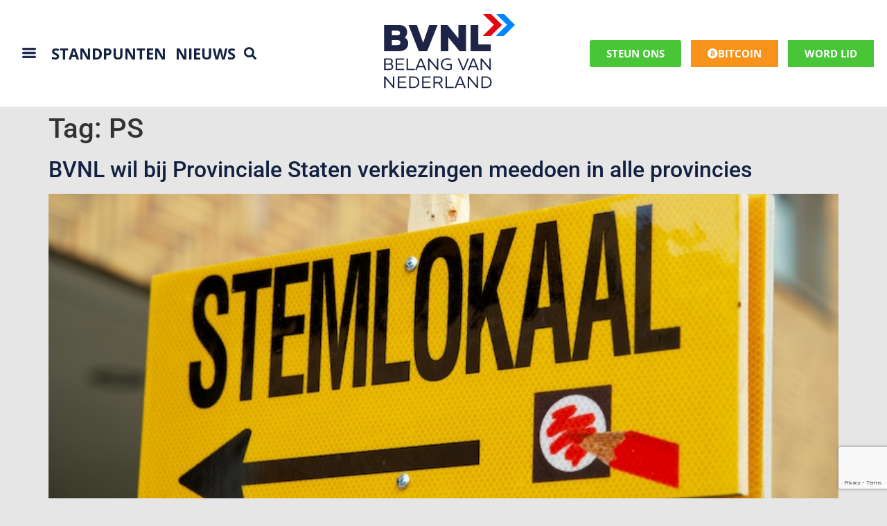

--- FILE ---
content_type: text/html; charset=UTF-8
request_url: https://bvnl.nl/tag/ps/
body_size: 68476
content:
<!doctype html>
<html lang="nl-NL">
<head>
	<meta charset="UTF-8">
<script>
var gform;gform||(document.addEventListener("gform_main_scripts_loaded",function(){gform.scriptsLoaded=!0}),document.addEventListener("gform/theme/scripts_loaded",function(){gform.themeScriptsLoaded=!0}),window.addEventListener("DOMContentLoaded",function(){gform.domLoaded=!0}),gform={domLoaded:!1,scriptsLoaded:!1,themeScriptsLoaded:!1,isFormEditor:()=>"function"==typeof InitializeEditor,callIfLoaded:function(o){return!(!gform.domLoaded||!gform.scriptsLoaded||!gform.themeScriptsLoaded&&!gform.isFormEditor()||(gform.isFormEditor()&&console.warn("The use of gform.initializeOnLoaded() is deprecated in the form editor context and will be removed in Gravity Forms 3.1."),o(),0))},initializeOnLoaded:function(o){gform.callIfLoaded(o)||(document.addEventListener("gform_main_scripts_loaded",()=>{gform.scriptsLoaded=!0,gform.callIfLoaded(o)}),document.addEventListener("gform/theme/scripts_loaded",()=>{gform.themeScriptsLoaded=!0,gform.callIfLoaded(o)}),window.addEventListener("DOMContentLoaded",()=>{gform.domLoaded=!0,gform.callIfLoaded(o)}))},hooks:{action:{},filter:{}},addAction:function(o,r,e,t){gform.addHook("action",o,r,e,t)},addFilter:function(o,r,e,t){gform.addHook("filter",o,r,e,t)},doAction:function(o){gform.doHook("action",o,arguments)},applyFilters:function(o){return gform.doHook("filter",o,arguments)},removeAction:function(o,r){gform.removeHook("action",o,r)},removeFilter:function(o,r,e){gform.removeHook("filter",o,r,e)},addHook:function(o,r,e,t,n){null==gform.hooks[o][r]&&(gform.hooks[o][r]=[]);var d=gform.hooks[o][r];null==n&&(n=r+"_"+d.length),gform.hooks[o][r].push({tag:n,callable:e,priority:t=null==t?10:t})},doHook:function(r,o,e){var t;if(e=Array.prototype.slice.call(e,1),null!=gform.hooks[r][o]&&((o=gform.hooks[r][o]).sort(function(o,r){return o.priority-r.priority}),o.forEach(function(o){"function"!=typeof(t=o.callable)&&(t=window[t]),"action"==r?t.apply(null,e):e[0]=t.apply(null,e)})),"filter"==r)return e[0]},removeHook:function(o,r,t,n){var e;null!=gform.hooks[o][r]&&(e=(e=gform.hooks[o][r]).filter(function(o,r,e){return!!(null!=n&&n!=o.tag||null!=t&&t!=o.priority)}),gform.hooks[o][r]=e)}});
</script>

	<meta name="viewport" content="width=device-width, initial-scale=1">
	<link rel="profile" href="https://gmpg.org/xfn/11">
	<meta name='robots' content='index, follow, max-image-preview:large, max-snippet:-1, max-video-preview:-1' />

	<!-- This site is optimized with the Yoast SEO plugin v20.8 - https://yoast.com/wordpress/plugins/seo/ -->
	<title>PS Archives - BVNL</title>
	<link rel="canonical" href="https://bvnl.nl/tag/ps/" />
	<meta property="og:locale" content="nl_NL" />
	<meta property="og:type" content="article" />
	<meta property="og:title" content="PS Archives - BVNL" />
	<meta property="og:url" content="https://bvnl.nl/tag/ps/" />
	<meta property="og:site_name" content="BVNL" />
	<meta name="twitter:card" content="summary_large_image" />
	<script type="application/ld+json" class="yoast-schema-graph">{"@context":"https://schema.org","@graph":[{"@type":"CollectionPage","@id":"https://bvnl.nl/tag/ps/","url":"https://bvnl.nl/tag/ps/","name":"PS Archives - BVNL","isPartOf":{"@id":"https://bvnl.nl/#website"},"primaryImageOfPage":{"@id":"https://bvnl.nl/tag/ps/#primaryimage"},"image":{"@id":"https://bvnl.nl/tag/ps/#primaryimage"},"thumbnailUrl":"https://bvnl.nl/wp-content/uploads/2022/04/Stemlokaal.jpg","breadcrumb":{"@id":"https://bvnl.nl/tag/ps/#breadcrumb"},"inLanguage":"nl-NL"},{"@type":"ImageObject","inLanguage":"nl-NL","@id":"https://bvnl.nl/tag/ps/#primaryimage","url":"https://bvnl.nl/wp-content/uploads/2022/04/Stemlokaal.jpg","contentUrl":"https://bvnl.nl/wp-content/uploads/2022/04/Stemlokaal.jpg","width":800,"height":455},{"@type":"BreadcrumbList","@id":"https://bvnl.nl/tag/ps/#breadcrumb","itemListElement":[{"@type":"ListItem","position":1,"name":"Home","item":"https://bvnl.nl/"},{"@type":"ListItem","position":2,"name":"PS"}]},{"@type":"WebSite","@id":"https://bvnl.nl/#website","url":"https://bvnl.nl/","name":"BVNL","description":"Nederland voorop en vooruit!","potentialAction":[{"@type":"SearchAction","target":{"@type":"EntryPoint","urlTemplate":"https://bvnl.nl/?s={search_term_string}"},"query-input":"required name=search_term_string"}],"inLanguage":"nl-NL"}]}</script>
	<!-- / Yoast SEO plugin. -->


<link rel='dns-prefetch' href='//stats.wp.com' />
<link rel="alternate" type="application/rss+xml" title="BVNL &raquo; feed" href="https://bvnl.nl/feed/" />
<link rel="alternate" type="application/rss+xml" title="BVNL &raquo; reacties feed" href="https://bvnl.nl/comments/feed/" />
<link rel="alternate" type="text/calendar" title="BVNL &raquo; iCal Feed" href="https://bvnl.nl/events/?ical=1" />
<link rel="alternate" type="application/rss+xml" title="BVNL &raquo; PS tag feed" href="https://bvnl.nl/tag/ps/feed/" />
<style id='wp-img-auto-sizes-contain-inline-css'>
img:is([sizes=auto i],[sizes^="auto," i]){contain-intrinsic-size:3000px 1500px}
/*# sourceURL=wp-img-auto-sizes-contain-inline-css */
</style>
<style id='wp-emoji-styles-inline-css'>

	img.wp-smiley, img.emoji {
		display: inline !important;
		border: none !important;
		box-shadow: none !important;
		height: 1em !important;
		width: 1em !important;
		margin: 0 0.07em !important;
		vertical-align: -0.1em !important;
		background: none !important;
		padding: 0 !important;
	}
/*# sourceURL=wp-emoji-styles-inline-css */
</style>
<link rel='stylesheet' id='wp-block-library-css' href='https://bvnl.nl/wp-includes/css/dist/block-library/style.min.css?ver=6.9' media='all' />
<style id='global-styles-inline-css'>
:root{--wp--preset--aspect-ratio--square: 1;--wp--preset--aspect-ratio--4-3: 4/3;--wp--preset--aspect-ratio--3-4: 3/4;--wp--preset--aspect-ratio--3-2: 3/2;--wp--preset--aspect-ratio--2-3: 2/3;--wp--preset--aspect-ratio--16-9: 16/9;--wp--preset--aspect-ratio--9-16: 9/16;--wp--preset--color--black: #000000;--wp--preset--color--cyan-bluish-gray: #abb8c3;--wp--preset--color--white: #ffffff;--wp--preset--color--pale-pink: #f78da7;--wp--preset--color--vivid-red: #cf2e2e;--wp--preset--color--luminous-vivid-orange: #ff6900;--wp--preset--color--luminous-vivid-amber: #fcb900;--wp--preset--color--light-green-cyan: #7bdcb5;--wp--preset--color--vivid-green-cyan: #00d084;--wp--preset--color--pale-cyan-blue: #8ed1fc;--wp--preset--color--vivid-cyan-blue: #0693e3;--wp--preset--color--vivid-purple: #9b51e0;--wp--preset--gradient--vivid-cyan-blue-to-vivid-purple: linear-gradient(135deg,rgb(6,147,227) 0%,rgb(155,81,224) 100%);--wp--preset--gradient--light-green-cyan-to-vivid-green-cyan: linear-gradient(135deg,rgb(122,220,180) 0%,rgb(0,208,130) 100%);--wp--preset--gradient--luminous-vivid-amber-to-luminous-vivid-orange: linear-gradient(135deg,rgb(252,185,0) 0%,rgb(255,105,0) 100%);--wp--preset--gradient--luminous-vivid-orange-to-vivid-red: linear-gradient(135deg,rgb(255,105,0) 0%,rgb(207,46,46) 100%);--wp--preset--gradient--very-light-gray-to-cyan-bluish-gray: linear-gradient(135deg,rgb(238,238,238) 0%,rgb(169,184,195) 100%);--wp--preset--gradient--cool-to-warm-spectrum: linear-gradient(135deg,rgb(74,234,220) 0%,rgb(151,120,209) 20%,rgb(207,42,186) 40%,rgb(238,44,130) 60%,rgb(251,105,98) 80%,rgb(254,248,76) 100%);--wp--preset--gradient--blush-light-purple: linear-gradient(135deg,rgb(255,206,236) 0%,rgb(152,150,240) 100%);--wp--preset--gradient--blush-bordeaux: linear-gradient(135deg,rgb(254,205,165) 0%,rgb(254,45,45) 50%,rgb(107,0,62) 100%);--wp--preset--gradient--luminous-dusk: linear-gradient(135deg,rgb(255,203,112) 0%,rgb(199,81,192) 50%,rgb(65,88,208) 100%);--wp--preset--gradient--pale-ocean: linear-gradient(135deg,rgb(255,245,203) 0%,rgb(182,227,212) 50%,rgb(51,167,181) 100%);--wp--preset--gradient--electric-grass: linear-gradient(135deg,rgb(202,248,128) 0%,rgb(113,206,126) 100%);--wp--preset--gradient--midnight: linear-gradient(135deg,rgb(2,3,129) 0%,rgb(40,116,252) 100%);--wp--preset--font-size--small: 13px;--wp--preset--font-size--medium: 20px;--wp--preset--font-size--large: 36px;--wp--preset--font-size--x-large: 42px;--wp--preset--spacing--20: 0.44rem;--wp--preset--spacing--30: 0.67rem;--wp--preset--spacing--40: 1rem;--wp--preset--spacing--50: 1.5rem;--wp--preset--spacing--60: 2.25rem;--wp--preset--spacing--70: 3.38rem;--wp--preset--spacing--80: 5.06rem;--wp--preset--shadow--natural: 6px 6px 9px rgba(0, 0, 0, 0.2);--wp--preset--shadow--deep: 12px 12px 50px rgba(0, 0, 0, 0.4);--wp--preset--shadow--sharp: 6px 6px 0px rgba(0, 0, 0, 0.2);--wp--preset--shadow--outlined: 6px 6px 0px -3px rgb(255, 255, 255), 6px 6px rgb(0, 0, 0);--wp--preset--shadow--crisp: 6px 6px 0px rgb(0, 0, 0);}:root { --wp--style--global--content-size: 800px;--wp--style--global--wide-size: 1200px; }:where(body) { margin: 0; }.wp-site-blocks > .alignleft { float: left; margin-right: 2em; }.wp-site-blocks > .alignright { float: right; margin-left: 2em; }.wp-site-blocks > .aligncenter { justify-content: center; margin-left: auto; margin-right: auto; }:where(.wp-site-blocks) > * { margin-block-start: 24px; margin-block-end: 0; }:where(.wp-site-blocks) > :first-child { margin-block-start: 0; }:where(.wp-site-blocks) > :last-child { margin-block-end: 0; }:root { --wp--style--block-gap: 24px; }:root :where(.is-layout-flow) > :first-child{margin-block-start: 0;}:root :where(.is-layout-flow) > :last-child{margin-block-end: 0;}:root :where(.is-layout-flow) > *{margin-block-start: 24px;margin-block-end: 0;}:root :where(.is-layout-constrained) > :first-child{margin-block-start: 0;}:root :where(.is-layout-constrained) > :last-child{margin-block-end: 0;}:root :where(.is-layout-constrained) > *{margin-block-start: 24px;margin-block-end: 0;}:root :where(.is-layout-flex){gap: 24px;}:root :where(.is-layout-grid){gap: 24px;}.is-layout-flow > .alignleft{float: left;margin-inline-start: 0;margin-inline-end: 2em;}.is-layout-flow > .alignright{float: right;margin-inline-start: 2em;margin-inline-end: 0;}.is-layout-flow > .aligncenter{margin-left: auto !important;margin-right: auto !important;}.is-layout-constrained > .alignleft{float: left;margin-inline-start: 0;margin-inline-end: 2em;}.is-layout-constrained > .alignright{float: right;margin-inline-start: 2em;margin-inline-end: 0;}.is-layout-constrained > .aligncenter{margin-left: auto !important;margin-right: auto !important;}.is-layout-constrained > :where(:not(.alignleft):not(.alignright):not(.alignfull)){max-width: var(--wp--style--global--content-size);margin-left: auto !important;margin-right: auto !important;}.is-layout-constrained > .alignwide{max-width: var(--wp--style--global--wide-size);}body .is-layout-flex{display: flex;}.is-layout-flex{flex-wrap: wrap;align-items: center;}.is-layout-flex > :is(*, div){margin: 0;}body .is-layout-grid{display: grid;}.is-layout-grid > :is(*, div){margin: 0;}body{padding-top: 0px;padding-right: 0px;padding-bottom: 0px;padding-left: 0px;}a:where(:not(.wp-element-button)){text-decoration: underline;}:root :where(.wp-element-button, .wp-block-button__link){background-color: #32373c;border-width: 0;color: #fff;font-family: inherit;font-size: inherit;font-style: inherit;font-weight: inherit;letter-spacing: inherit;line-height: inherit;padding-top: calc(0.667em + 2px);padding-right: calc(1.333em + 2px);padding-bottom: calc(0.667em + 2px);padding-left: calc(1.333em + 2px);text-decoration: none;text-transform: inherit;}.has-black-color{color: var(--wp--preset--color--black) !important;}.has-cyan-bluish-gray-color{color: var(--wp--preset--color--cyan-bluish-gray) !important;}.has-white-color{color: var(--wp--preset--color--white) !important;}.has-pale-pink-color{color: var(--wp--preset--color--pale-pink) !important;}.has-vivid-red-color{color: var(--wp--preset--color--vivid-red) !important;}.has-luminous-vivid-orange-color{color: var(--wp--preset--color--luminous-vivid-orange) !important;}.has-luminous-vivid-amber-color{color: var(--wp--preset--color--luminous-vivid-amber) !important;}.has-light-green-cyan-color{color: var(--wp--preset--color--light-green-cyan) !important;}.has-vivid-green-cyan-color{color: var(--wp--preset--color--vivid-green-cyan) !important;}.has-pale-cyan-blue-color{color: var(--wp--preset--color--pale-cyan-blue) !important;}.has-vivid-cyan-blue-color{color: var(--wp--preset--color--vivid-cyan-blue) !important;}.has-vivid-purple-color{color: var(--wp--preset--color--vivid-purple) !important;}.has-black-background-color{background-color: var(--wp--preset--color--black) !important;}.has-cyan-bluish-gray-background-color{background-color: var(--wp--preset--color--cyan-bluish-gray) !important;}.has-white-background-color{background-color: var(--wp--preset--color--white) !important;}.has-pale-pink-background-color{background-color: var(--wp--preset--color--pale-pink) !important;}.has-vivid-red-background-color{background-color: var(--wp--preset--color--vivid-red) !important;}.has-luminous-vivid-orange-background-color{background-color: var(--wp--preset--color--luminous-vivid-orange) !important;}.has-luminous-vivid-amber-background-color{background-color: var(--wp--preset--color--luminous-vivid-amber) !important;}.has-light-green-cyan-background-color{background-color: var(--wp--preset--color--light-green-cyan) !important;}.has-vivid-green-cyan-background-color{background-color: var(--wp--preset--color--vivid-green-cyan) !important;}.has-pale-cyan-blue-background-color{background-color: var(--wp--preset--color--pale-cyan-blue) !important;}.has-vivid-cyan-blue-background-color{background-color: var(--wp--preset--color--vivid-cyan-blue) !important;}.has-vivid-purple-background-color{background-color: var(--wp--preset--color--vivid-purple) !important;}.has-black-border-color{border-color: var(--wp--preset--color--black) !important;}.has-cyan-bluish-gray-border-color{border-color: var(--wp--preset--color--cyan-bluish-gray) !important;}.has-white-border-color{border-color: var(--wp--preset--color--white) !important;}.has-pale-pink-border-color{border-color: var(--wp--preset--color--pale-pink) !important;}.has-vivid-red-border-color{border-color: var(--wp--preset--color--vivid-red) !important;}.has-luminous-vivid-orange-border-color{border-color: var(--wp--preset--color--luminous-vivid-orange) !important;}.has-luminous-vivid-amber-border-color{border-color: var(--wp--preset--color--luminous-vivid-amber) !important;}.has-light-green-cyan-border-color{border-color: var(--wp--preset--color--light-green-cyan) !important;}.has-vivid-green-cyan-border-color{border-color: var(--wp--preset--color--vivid-green-cyan) !important;}.has-pale-cyan-blue-border-color{border-color: var(--wp--preset--color--pale-cyan-blue) !important;}.has-vivid-cyan-blue-border-color{border-color: var(--wp--preset--color--vivid-cyan-blue) !important;}.has-vivid-purple-border-color{border-color: var(--wp--preset--color--vivid-purple) !important;}.has-vivid-cyan-blue-to-vivid-purple-gradient-background{background: var(--wp--preset--gradient--vivid-cyan-blue-to-vivid-purple) !important;}.has-light-green-cyan-to-vivid-green-cyan-gradient-background{background: var(--wp--preset--gradient--light-green-cyan-to-vivid-green-cyan) !important;}.has-luminous-vivid-amber-to-luminous-vivid-orange-gradient-background{background: var(--wp--preset--gradient--luminous-vivid-amber-to-luminous-vivid-orange) !important;}.has-luminous-vivid-orange-to-vivid-red-gradient-background{background: var(--wp--preset--gradient--luminous-vivid-orange-to-vivid-red) !important;}.has-very-light-gray-to-cyan-bluish-gray-gradient-background{background: var(--wp--preset--gradient--very-light-gray-to-cyan-bluish-gray) !important;}.has-cool-to-warm-spectrum-gradient-background{background: var(--wp--preset--gradient--cool-to-warm-spectrum) !important;}.has-blush-light-purple-gradient-background{background: var(--wp--preset--gradient--blush-light-purple) !important;}.has-blush-bordeaux-gradient-background{background: var(--wp--preset--gradient--blush-bordeaux) !important;}.has-luminous-dusk-gradient-background{background: var(--wp--preset--gradient--luminous-dusk) !important;}.has-pale-ocean-gradient-background{background: var(--wp--preset--gradient--pale-ocean) !important;}.has-electric-grass-gradient-background{background: var(--wp--preset--gradient--electric-grass) !important;}.has-midnight-gradient-background{background: var(--wp--preset--gradient--midnight) !important;}.has-small-font-size{font-size: var(--wp--preset--font-size--small) !important;}.has-medium-font-size{font-size: var(--wp--preset--font-size--medium) !important;}.has-large-font-size{font-size: var(--wp--preset--font-size--large) !important;}.has-x-large-font-size{font-size: var(--wp--preset--font-size--x-large) !important;}
/*# sourceURL=global-styles-inline-css */
</style>

<link rel='stylesheet' id='dashicons-css' href='https://bvnl.nl/wp-includes/css/dashicons.min.css?ver=6.9' media='all' />
<link rel='stylesheet' id='woocommerce-layout-css' href='https://bvnl.nl/wp-content/plugins/woocommerce/assets/css/woocommerce-layout.css?ver=8.1.1' media='all' />
<link rel='stylesheet' id='woocommerce-smallscreen-css' href='https://bvnl.nl/wp-content/plugins/woocommerce/assets/css/woocommerce-smallscreen.css?ver=8.1.1' media='only screen and (max-width: 768px)' />
<link rel='stylesheet' id='woocommerce-general-css' href='https://bvnl.nl/wp-content/plugins/woocommerce/assets/css/woocommerce.css?ver=8.1.1' media='all' />
<style id='woocommerce-inline-inline-css'>
.woocommerce form .form-row .required { visibility: visible; }
/*# sourceURL=woocommerce-inline-inline-css */
</style>
<link rel='stylesheet' id='tribe-events-v2-single-skeleton-css' href='https://bvnl.nl/wp-content/plugins/the-events-calendar/build/css/tribe-events-single-skeleton.css?ver=6.15.0.1' media='all' />
<link rel='stylesheet' id='tribe-events-v2-single-skeleton-full-css' href='https://bvnl.nl/wp-content/plugins/the-events-calendar/build/css/tribe-events-single-full.css?ver=6.15.0.1' media='all' />
<link rel='stylesheet' id='tec-events-elementor-widgets-base-styles-css' href='https://bvnl.nl/wp-content/plugins/the-events-calendar/build/css/integrations/plugins/elementor/widgets/widget-base.css?ver=6.15.0.1' media='all' />
<link rel='stylesheet' id='parent-style-css' href='https://bvnl.nl/wp-content/themes/hello-elementor/style.css?ver=6.9' media='all' />
<link rel='stylesheet' id='hello-elementor-css' href='https://bvnl.nl/wp-content/themes/hello-elementor/assets/css/reset.css?ver=3.4.5' media='all' />
<link rel='stylesheet' id='hello-elementor-theme-style-css' href='https://bvnl.nl/wp-content/themes/hello-elementor/assets/css/theme.css?ver=3.4.5' media='all' />
<link rel='stylesheet' id='hello-elementor-header-footer-css' href='https://bvnl.nl/wp-content/themes/hello-elementor/assets/css/header-footer.css?ver=3.4.5' media='all' />
<link rel='stylesheet' id='elementor-frontend-css' href='https://bvnl.nl/wp-content/plugins/elementor/assets/css/frontend.min.css?ver=3.31.1' media='all' />
<link rel='stylesheet' id='widget-heading-css' href='https://bvnl.nl/wp-content/plugins/elementor/assets/css/widget-heading.min.css?ver=3.31.1' media='all' />
<link rel='stylesheet' id='widget-search-form-css' href='https://bvnl.nl/wp-content/plugins/elementor-pro/assets/css/widget-search-form.min.css?ver=3.33.2' media='all' />
<link rel='stylesheet' id='elementor-icons-shared-0-css' href='https://bvnl.nl/wp-content/plugins/elementor/assets/lib/font-awesome/css/fontawesome.min.css?ver=5.15.3' media='all' />
<link rel='stylesheet' id='elementor-icons-fa-solid-css' href='https://bvnl.nl/wp-content/plugins/elementor/assets/lib/font-awesome/css/solid.min.css?ver=5.15.3' media='all' />
<link rel='stylesheet' id='e-sticky-css' href='https://bvnl.nl/wp-content/plugins/elementor-pro/assets/css/modules/sticky.min.css?ver=3.33.2' media='all' />
<link rel='stylesheet' id='widget-image-css' href='https://bvnl.nl/wp-content/plugins/elementor/assets/css/widget-image.min.css?ver=3.31.1' media='all' />
<link rel='stylesheet' id='swiper-css' href='https://bvnl.nl/wp-content/plugins/elementor/assets/lib/swiper/v8/css/swiper.min.css?ver=8.4.5' media='all' />
<link rel='stylesheet' id='e-swiper-css' href='https://bvnl.nl/wp-content/plugins/elementor/assets/css/conditionals/e-swiper.min.css?ver=3.31.1' media='all' />
<link rel='stylesheet' id='widget-icon-list-css' href='https://bvnl.nl/wp-content/plugins/elementor/assets/css/widget-icon-list.min.css?ver=3.31.1' media='all' />
<link rel='stylesheet' id='e-animation-slideInUp-css' href='https://bvnl.nl/wp-content/plugins/elementor/assets/lib/animations/styles/slideInUp.min.css?ver=3.31.1' media='all' />
<link rel='stylesheet' id='e-popup-css' href='https://bvnl.nl/wp-content/plugins/elementor-pro/assets/css/conditionals/popup.min.css?ver=3.33.2' media='all' />
<link rel='stylesheet' id='elementor-icons-css' href='https://bvnl.nl/wp-content/plugins/elementor/assets/lib/eicons/css/elementor-icons.min.css?ver=5.43.0' media='all' />
<link rel='stylesheet' id='elementor-post-13-css' href='https://bvnl.nl/wp-content/uploads/elementor/css/post-13.css?ver=1766141235' media='all' />
<link rel='stylesheet' id='pd-pcf-style-css' href='https://bvnl.nl/wp-content/plugins/post-and-category-filter-for-elementor-pro//assets/css/style.css?ver=1.0.0' media='all' />
<link rel='stylesheet' id='elementor-post-10551-css' href='https://bvnl.nl/wp-content/uploads/elementor/css/post-10551.css?ver=1766141235' media='all' />
<link rel='stylesheet' id='elementor-post-10665-css' href='https://bvnl.nl/wp-content/uploads/elementor/css/post-10665.css?ver=1766141235' media='all' />
<link rel='stylesheet' id='elementor-post-12344-css' href='https://bvnl.nl/wp-content/uploads/elementor/css/post-12344.css?ver=1766141235' media='all' />
<link rel='stylesheet' id='child-theme-styles-css' href='https://bvnl.nl/wp-content/themes/hello-elementor-child/style.css?ver=6.9' media='all' />
<link rel='stylesheet' id='elementor-gf-local-opensans-css' href='https://bvnl.nl/wp-content/uploads/elementor/google-fonts/css/opensans.css?ver=1754566795' media='all' />
<link rel='stylesheet' id='elementor-gf-local-robotoslab-css' href='https://bvnl.nl/wp-content/uploads/elementor/google-fonts/css/robotoslab.css?ver=1754566805' media='all' />
<link rel='stylesheet' id='elementor-gf-local-roboto-css' href='https://bvnl.nl/wp-content/uploads/elementor/google-fonts/css/roboto.css?ver=1754566818' media='all' />
<link rel='stylesheet' id='elementor-icons-fa-brands-css' href='https://bvnl.nl/wp-content/plugins/elementor/assets/lib/font-awesome/css/brands.min.css?ver=5.15.3' media='all' />
<script src="https://bvnl.nl/wp-includes/js/dist/hooks.min.js?ver=dd5603f07f9220ed27f1" id="wp-hooks-js"></script>
<script src="https://stats.wp.com/w.js?ver=202604" id="woo-tracks-js"></script>
<script src="https://bvnl.nl/wp-includes/js/jquery/jquery.min.js?ver=3.7.1" id="jquery-core-js"></script>
<script src="https://bvnl.nl/wp-includes/js/jquery/jquery-migrate.min.js?ver=3.4.1" id="jquery-migrate-js"></script>
<script src="https://bvnl.nl/wp-content/plugins/wpo365-login/apps/dist/pintra-redirect.js?ver=23.0" id="pintraredirectjs-js" async></script>
<link rel="https://api.w.org/" href="https://bvnl.nl/wp-json/" /><link rel="alternate" title="JSON" type="application/json" href="https://bvnl.nl/wp-json/wp/v2/tags/485" /><link rel="EditURI" type="application/rsd+xml" title="RSD" href="https://bvnl.nl/xmlrpc.php?rsd" />
<meta name="generator" content="WordPress 6.9" />
<meta name="generator" content="WooCommerce 8.1.1" />
<meta name="tec-api-version" content="v1"><meta name="tec-api-origin" content="https://bvnl.nl"><link rel="alternate" href="https://bvnl.nl/wp-json/tribe/events/v1/events/?tags=ps" />    <style id="bvnl-door-styles">
    :root{
      --bvnl-navy:#0b2a4a;
      --bvnl-orange:#f59f23;
      --bvnl-ink:#0c2340;
    }
    .bvnl-door{max-width:900px;margin:0 auto 24px;text-align:center;padding:0 12px}
    .bvnl-door__title{color:var(--bvnl-ink);font-weight:800;font-size:clamp(28px,4vw,42px);margin:0 0 16px}
    .bvnl-door__progress{position:relative;background:#e9eef3;border-radius:28px;height:56px;overflow:hidden;margin:8px auto 24px;max-width:780px}
    .bvnl-door__bar{background:linear-gradient(90deg,var(--bvnl-navy),var(--bvnl-navy));height:100%}
    .bvnl-door__labels{position:absolute;inset:0;display:flex;justify-content:space-between;align-items:center;padding:0 18px;font-weight:800;color:#fff}
    .bvnl-door__labels .bvnl-door__count{background:var(--bvnl-navy);padding:6px 12px;border-radius:16px}
    .bvnl-door__labels .bvnl-door__goal{background:var(--bvnl-orange);color:#fff;padding:6px 14px;border-radius:20px}
    .bvnl-door__grid{list-style:none;padding:0;margin:0;display:grid;grid-template-columns:repeat(4,minmax(0,1fr));gap:18px}
    @media (max-width:720px){.bvnl-door__grid{grid-template-columns:repeat(2,minmax(0,1fr))}}
    .bvnl-door__cell{background:#fff;border:1px solid #eef2f7;border-radius:14px;padding:14px 10px}
    .bvnl-door__prov{display:block;color:#20324d;font-weight:700}
    .bvnl-door__num{display:block;color:var(--bvnl-ink);font-weight:800;font-size:24px}
    .bvnl-door__cta{margin:22px 0 8px}
    .bvnl-door__btn{display:inline-block;background:var(--bvnl-orange);color:#fff;text-decoration:none;font-weight:800;padding:14px 22px;border-radius:14px}
    .bvnl-door__btn:hover{opacity:.92}
    .bvnl-door__sub{color:#20324d;margin-top:8px;font-size:14px}
    </style>
    	<noscript><style>.woocommerce-product-gallery{ opacity: 1 !important; }</style></noscript>
	<meta name="generator" content="Elementor 3.31.1; features: additional_custom_breakpoints, e_element_cache; settings: css_print_method-external, google_font-enabled, font_display-auto">
<script>
jQuery(document).ready(function($) {
var delay = 100; setTimeout(function() {
$('.elementor-tab-title').removeClass('elementor-active');
 $('.elementor-tab-content').css('display', 'none'); }, delay);
});
</script>
<!-- Google Tag Manager -->
<script>(function(w,d,s,l,i){w[l]=w[l]||[];w[l].push({'gtm.start':
new Date().getTime(),event:'gtm.js'});var f=d.getElementsByTagName(s)[0],
j=d.createElement(s),dl=l!='dataLayer'?'&l='+l:'';j.async=true;j.src=
'https://www.googletagmanager.com/gtm.js?id='+i+dl;f.parentNode.insertBefore(j,f);
})(window,document,'script','dataLayer','GTM-WXKHJC2');</script>
<!-- End Google Tag Manager -->
<!-- Facebook Pixel Code -->
<script>
  !function(f,b,e,v,n,t,s)
  {if(f.fbq)return;n=f.fbq=function(){n.callMethod?
  n.callMethod.apply(n,arguments):n.queue.push(arguments)};
  if(!f._fbq)f._fbq=n;n.push=n;n.loaded=!0;n.version='2.0';
  n.queue=[];t=b.createElement(e);t.async=!0;
  t.src=v;s=b.getElementsByTagName(e)[0];
  s.parentNode.insertBefore(t,s)}(window, document,'script',
  'https://connect.facebook.net/en_US/fbevents.js');
  fbq('init', '152182910388071');
  fbq('track', 'PageView');
</script>
<noscript>
  <img height="1" width="1" style="display:none" 
       src="https://www.facebook.com/tr?id=152182910388071&ev=PageView&noscript=1"/>
</noscript>
<!-- End Facebook Pixel Code -->
<script async src='https://app.clubcollect.com/widgets.js'></script>
			<style>
				.e-con.e-parent:nth-of-type(n+4):not(.e-lazyloaded):not(.e-no-lazyload),
				.e-con.e-parent:nth-of-type(n+4):not(.e-lazyloaded):not(.e-no-lazyload) * {
					background-image: none !important;
				}
				@media screen and (max-height: 1024px) {
					.e-con.e-parent:nth-of-type(n+3):not(.e-lazyloaded):not(.e-no-lazyload),
					.e-con.e-parent:nth-of-type(n+3):not(.e-lazyloaded):not(.e-no-lazyload) * {
						background-image: none !important;
					}
				}
				@media screen and (max-height: 640px) {
					.e-con.e-parent:nth-of-type(n+2):not(.e-lazyloaded):not(.e-no-lazyload),
					.e-con.e-parent:nth-of-type(n+2):not(.e-lazyloaded):not(.e-no-lazyload) * {
						background-image: none !important;
					}
				}
			</style>
			<link rel="icon" href="https://bvnl.nl/wp-content/uploads/2023/08/cropped-bvnl-avatar-32x32.png" sizes="32x32" />
<link rel="icon" href="https://bvnl.nl/wp-content/uploads/2023/08/cropped-bvnl-avatar-192x192.png" sizes="192x192" />
<link rel="apple-touch-icon" href="https://bvnl.nl/wp-content/uploads/2023/08/cropped-bvnl-avatar-180x180.png" />
<meta name="msapplication-TileImage" content="https://bvnl.nl/wp-content/uploads/2023/08/cropped-bvnl-avatar-270x270.png" />
		<style id="wp-custom-css">
			/* Logo */

.elementor-widget-image a img[src$=".svg"] {
	width: 300px;
}

/* Donation */
.ginput_container.ginput_container_radio .gfield_radio {
		display: flex;
    flex-wrap: wrap;
    align-items: center;
    justify-content: left!important;
    margin: 0 -7px;
}

.ginput_container.ginput_container_radio .gfield_radio .gchoice input[type="radio"] {
    opacity: 0 !important;
    position: fixed !important;
    width: 0 !important;
}

.ginput_container.ginput_container_radio .gfield_radio .gchoice {
		flex: 0 0 33.33%;
    max-width: 33.33%;
    padding: 0 7px;
    margin-bottom: 10px;
}

.ginput_container.ginput_container_radio .gfield_radio .gchoice label {
    background-color: #fff;
    padding: 15px 20px;
    font-size: 18px;
    text-align: center;
    border: 2px solid #1a233f;
    width: 100%;
    max-width: 100%;
    font-family: "Open Sans", Sans-serif;
    font-weight: 600;
    color: #1a233f;
    cursor: pointer;
    transition: all .45s ease;
}

.ginput_container.ginput_container_radio .gfield_radio .gchoice input[type="radio"]:checked + label,
.ginput_container.ginput_container_radio .gfield_radio .gchoice label:hover {
    background-color: #1a233f;
    color: #fff;
}

input#gform_submit_button_8 {
    padding: 8px 35px;
    font-size: 18px;
    color: #1a233f;
    font-weight: 600;
    transition: all .45s ease;
    border: 2px solid #1a233f;
}

input#gform_submit_button_8:hover {
    background: #1a233f;
    color: #fff;
}

input#gform_submit_button_10 {
    padding: 8px 35px;
    font-size: 18px;
    color: #1a233f;
    font-weight: 600;
    transition: all .45s ease;
    border: 2px solid #1a233f;
}

input#gform_submit_button_10:hover {
    background: #1a233f;
    color: #fff;
}

input#gform_submit_button_50 {
    padding: 8px 35px;
    font-size: 18px;
    color: #1a233f;
    font-weight: 600;
    transition: all .45s ease;
    border: 2px solid #1a233f;
}

input#gform_submit_button_50:hover {
    background: #1a233f;
    color: #fff;
}

input#gform_submit_button_51 {
    padding: 8px 35px;
    font-size: 18px;
    color: #1a233f;
    font-weight: 600;
    transition: all .45s ease;
    border: 2px solid #1a233f;
}

input#gform_submit_button_51:hover {
    background: #1a233f;
    color: #fff;
}

input#gform_submit_button_52 {
    padding: 8px 35px;
    font-size: 18px;
    color: #1a233f;
    font-weight: 600;
    transition: all .45s ease;
    border: 2px solid #1a233f;
}

input#gform_submit_button_52:hover {
    background: #1a233f;
    color: #fff;
}

/* Tabs */
	


@media only screen and (max-width: 1024px){ 
	#jet-tabs-control-1821{
	width: 100%;
	}

	#jet-tabs-control-1822{
	width: 100%;
	}
	

	#jet-tabs-control-1823{
	width: 100%;
	}
	
	#jet-tabs-control-1824{
	width: 100%;
	}	
	
	#jet-tabs-control-1825{
	width: 100%;
	}	
}
		
		
@media only screen and (max-width: 767px) { 
.elementor-47 .elementor-element.elementor-element-ae5c91b > .elementor-widget-container > .jet-tabs > .jet-tabs__control-wrapper {
	align-self: center!important;
	}
}

	
	
#jet-tabs-control-1821 {
	background-color:#132141;
}

#jet-tabs-control-1822 {
	background-color: #064290;
}

#jet-tabs-control-1823 {
	background-color: #0861D5;
}

#jet-tabs-control-1824 {
	background-color: #0C89EF;
}

#jet-tabs-control-1825 {
	background-color: #3b99ff;
}


/*
#jet-tabs-control-1821 {
	padding-left: 35vh;
}

@media (min-width:1200px){
#jet-tabs-control-1821 {
	padding-left: 3vh;

}
}
*/
@media screen and (max-width:600px) {
	#jet-tabs-control-1821 {
		padding-left: 0vh;
	}
	.ginput_container.ginput_container_radio .gfield_radio .gchoice {
    flex: 0 0 50%;
		max-width: 50%;
	}
	
}

@media screen and (max-width: 320px) {
	.ginput_container.ginput_container_radio .gfield_radio .gchoice {
    flex: 0 0 100%;
		max-width: 100%;
	}
}



#jet-tabs-content-1821 {
		background-image: url("/wp-content/uploads/2021/07/Achtergrond-01.svg");
	background-size: cover;
	background-position: center;
	background-repeat: no-repeat;
}

#jet-tabs-content-1822  {
		background-image: url("/wp-content/uploads/2021/07/Blauw.svg");
	background-size: cover;
	background-position: center;
	background-repeat: no-repeat;
}


#jet-tabs-content-1823  {
		background-image: url("/wp-content/uploads/2021/07/Lichtblauw.svg");
	background-size: cover;
	background-position: center;
	background-repeat: no-repeat;
	padding:0px;
}

#jet-tabs-content-1824  {
		background-image: url("/wp-content/uploads/2021/08/Lichterblauw2.svg");
	background-size: cover;
	background-position: center;
	background-repeat: no-repeat;
	padding:0px;
}


#jet-tabs-content-1825  {
		background-image: url("/wp-content/uploads/2021/07/NogLichterblauw.svg");
	background-size: cover;
	background-position: center;
	background-repeat: no-repeat;
	padding:0px;
}

/* Slider mensen */


.swiper-button-next {
	background-image: url(https://www.asere.nl/wp-content/uploads/2021/07/Button-2.svg)
}

.swiper-button-prev {
	background-image: url(https://www.asere.nl/wp-content/uploads/2021/07/Button.svg)
}



.custom-swiper .swiper-button-prev, .custom-swiper .swiper-button-next{
	background-color: transparent!important;
}

/* Slider mensen */


.swiper-button-next {
	background-image: url(https://www.asere.nl/wp-content/uploads/2021/07/Button-2.svg)
}

.swiper-button-prev {
	background-image: url(https://www.asere.nl/wp-content/uploads/2021/07/Button.svg)
}


/* Provinciale staten */

.elementor-733 .elementor-element.elementor-element-a2751b1 {
	margin-top: -80px!important;
	margin-bottom: -20px!important;
}

.elementor-374 .elementor-element.elementor-element-a2751b1 {
	margin-top: -80px!important;
	margin-bottom: -20px!important;
}

.elementor-374 .elementor-element.elementor-element-0ddfe7c {
	margin-top: -80px!important;
	margin-bottom: -20px!important;
}

.elementor-column.elementor-col-100.elementor-top-column.elementor-element.elementor-element-2af8fb00 {
	display:none;
}

/*@media (max-width:600px){
.elementor-733 .elementor-element.elementor-element-0ddfe7c {
	margin-top: 0px!important;
	}
}*/

@media (max-width:600px){
.elementor-element.elementor-element-e4a33c6 {
	height: auto!important;
		}}
	
		
		@media (max-width:600px){
.elementor-element.elementor-element-4cef2e7 {
	height: auto!important;
}
	
	
.elementor-element.elementor-element-8895199  {
	height: 680px!important;
}

.elementor-element.elementor-element-dec8495  {
	height: 680px!important;
}
.elementor-element.elementor-element-bad32a6  {
	height: 680px!important;
	}
}

/* Posts */

/*.page-header {
	margin-top: 350px;
} */

/* Button Word lid */
#gform_submit_button_8 {
	color:#1a233f;
	border:1px solid #1a233f;
}

#gform_submit_button_8 {
	color:#1a233f;
	border:1px solid #1a233f;
}
		
#gform_submit_button_7 {
	color:#1a233f;
	border:1px solid #1a233f;
}

#gform_submit_button_7 {
	color:#1a233f;
	border:1px solid #1a233f;
}

#gform_submit_button_2 {
	color:#1a233f;
	border:1px solid #1a233f;
}

#gform_submit_button_2 {
	color:#1a233f;
	border:1px solid #1a233f;
}

/* Error contact */

.gform_validation_errors {
	display:none;
}

/* button footer */
		
@media (min-width:600px){
#gform_4 {
	display: flex!important;
	width: 100%;
	align-items: center;
	justify-content: flex-start;
	position: relative;
}
#gform_4 .gform_body.gform-body {
	width: 70%;
}
#gform_4 .gform_body.gform-body input[type="text"] {
	border-radius: 0;
	border-color: #122141;
	border-width: 2px;
	padding-left: 30px;
}
#gform_4 .gform_footer.top_label {
	padding: 0 !important;
	margin: 0 !important;
	position: absolute;
	left: 60%;
}
#gform_4 .gform_footer.top_label input#gform_submit_button_4 {
    border: 2px solid #122141;
    color: #fff;
    margin: 0;
    padding: 11px 30px;
    line-height: 1;
    background: #122141;
    font-weight: bold;
}}


/* button footer telefoon */


@media (max-width:600px){
#gform_4 .gform_body.gform-body {
	width: 100%;
	padding-left:20px;
	padding-right:20px;
}
#gform_4 .gform_body.gform-body input[type="text"] {
	border-radius: 0;
	border-color: #122141;
	border-width: 2px;
	padding-left: 30px;
}
#gform_4 .gform_footer.top_label {
	padding: 10 !important;
	margin: 0 !important;
	left: 0%;
	padding-left:20px;
}
#gform_4 .gform_footer.top_label input#gform_submit_button_4 {
    border: 2px solid #122141;
    color: #fff;
    margin: 0;
    padding: 15px 30px;
    line-height: 1;
    background: #122141;
    font-weight: bold;
}
}


@media screen and (max-width:600px) {
.elementor-47 .elementor-element.elementor-element-92036c6 .elementor-button{
	width: 142px;
}

.elementor-47 .elementor-element.elementor-element-fb1fc0d .elementor-button{
	width: 142px
	}
	}

.ginput_container.ginput_container_radio .gfield_radio {
	justify-content: end;
}


/* button Ja */
		
@media (min-width:600px){
#gform_11 {
	display: flex!important;
	width: 100%;
	align-items: center;
	justify-content: flex-start;
	position: relative;
}
#gform_11 .gform_body.gform-body {
	width: 100%;
}
#gform_11 .gform_body.gform-body input[type="text"] {
	border-radius: 0;
	border-color: #122141;
	border-width: 2px;
	padding-left: 30px;
}
#gform_11 .gform_footer.top_label {
	padding: 0 !important;
	margin: 0 !important;
	left: 60%;
}
#gform_11 .gform_footer.top_label input#gform_submit_button_11 {
    border: 2px solid #122141;
    color: #fff;
    margin: 0;
	   margin-left: -5px;
    padding: 11px 30px;
    line-height: 1;
    background: #122141;
    font-weight: bold;
}}

/* button Ja mobiel*/


@media (max-width:600px){
#gform_11 .gform_body.gform-body {
	width: 100%;
	padding-left:20px;
	padding-right:20px;
}
#gform_11 .gform_body.gform-body input[type="text"] {
	border-radius: 0;
	border-color: #122141;
	border-width: 2px;
	padding-left: 30px;
}
#gform_11 .gform_footer.top_label {
	padding: 10 !important;
	margin: 0 !important;
	left: 0%;
	padding-left:20px;
}
#gform_11 .gform_fields.top_label.form_sublabel_below .description_below
	input#gform_submit_button_11 {
    border: 2px solid #122141;
    color: #fff;
    margin: 0;
    padding: 15px 30px;
    line-height: 1;
    background: #122141;
    font-weight: bold;
}
}




.page-id-2551 {
	padding: 0;
	margin: 0;
	overflow: hidden;
	height: 100vh;
	height: var(--app-height);

}


/* button Nieuwsbrief */
		
@media (min-width:600px){
#gform_12 {
	display: flex!important;
	width: 100%;
	align-items: center;
	justify-content: flex-start;
	position: relative;
}
#gform_12 .gform_body.gform-body {
	width: 100%;
}
#gform_12 .gform_body.gform-body input[type="text"] {
	border-radius: 0;
	border-color: #122141;
	border-width: 2px;
	padding-left: 30px;
}
#gform_12 .gform_footer.top_label {
	padding: 0 !important;
	margin: 0 !important;
	left: 60%;
}
#gform_12 .gform_footer.top_label input#gform_submit_button_11 {
    border: 2px solid #122141;
    color: #fff;
    margin: 0;
	   margin-left: -5px;
    padding: 11px 30px;
    line-height: 1;
    background: #122141;
    font-weight: bold;
}}

/* button Ja mobiel*/


@media (max-width:600px){
#gform_12 .gform_body.gform-body {
	width: 100%;
	padding-left:20px;
	padding-right:20px;
}
#gform_12 .gform_body.gform-body input[type="text"] {
	border-radius: 0;
	border-color: #122141;
	border-width: 2px;
	padding-left: 30px;
}
#gform_12 .gform_footer.top_label {
	padding: 10 !important;
	margin: 0 !important;
	left: 0%;
	padding-left:20px;
}
#gform_12 .gform_fields.top_label.form_sublabel_below .description_below
	input#gform_submit_button_11 {
    border: 2px solid #122141;
    color: #fff;
    margin: 0;
    padding: 15px 30px;
    line-height: 1;
    background: #122141;
    font-weight: bold;
}
}

/* button footer */
		
@media (min-width:600px){
#gform_12 {
	display: flex!important;
	width: 100%;
	align-items: center;
	justify-content: flex-start;
	position: relative;
}
#gform_12 .gform_body.gform-body {
	width: 70%;
}
#gform_12 .gform_body.gform-body input[type="text"] {
	border-radius: 0;
	border-color: #122141;
	border-width: 2px;
	padding-left: 30px;
}
#gform_12 .gform_footer.top_label {
	padding: 0 !important;
	margin: 0 !important;
	position: absolute;
	left: 60%;
}
#gform_12 .gform_footer.top_label input#gform_submit_button_12 {
    border: 2px solid #122141;
    color: #fff;
    margin: 0;
    padding: 11px 30px;
    line-height: 1;
    background: #122141;
    font-weight: bold;
}}


/* button footer telefoon */


@media (max-width:600px){
#gform_12 .gform_body.gform-body {
	width: 100%;
	padding-left:20px;
	padding-right:20px;
}
#gform_12 .gform_body.gform-body input[type="text"] {
	border-radius: 0;
	border-color: #122141;
	border-width: 2px;
	padding-left: 30px;
}
#gform_12.gform_footer.top_label {
	padding: 10 !important;
	margin: 0 !important;
	left: 0%;
	padding-left:20px;
}
#gform_12 .gform_footer.top_label input#gform_submit_button_12 {
    border: 2px solid #122141;
    color: #fff;
    margin: 0;
    padding: 15px 30px;
    line-height: 1;
    background: #122141;
    font-weight: bold;
}
}


#input_8_45 {
	display:none;
}


/* Doneren Petitie */
input#gform_submit_button_23 {
    padding: 8px 35px;
    font-size: 18px;
    color: #1a233f;
    font-weight: 600;
    transition: all .45s ease;
    border: 2px solid #1a233f;
}

input#gform_submit_button_23:hover {
    background: #1a233f;
    color: #fff;
}

/* Doneren 2 test */

fieldset#field_27_25 {
	font-size: 16px;
    font-weight: 500!important;
 		margin-bottom: -15px;
}

.page-id-4215 h4{
	font-size: 16px!important;
    font-weight: 500!important;
 		margin-bottom: -5px;
}

@media (max-width:600px){
.gchoice.gchoice_27_24_1 {
	margin-top:-15px!important;
}
}


input#gform_submit_button_27 {
    padding: 8px 35px;
    font-size: 18px;
    color: #1a233f;
    font-weight: 600;
    transition: all .45s ease;
    border: 2px solid #1a233f;
}

input#gform_submit_button_27:hover {
    background: #1a233f;
    color: #fff;
}


input#gform_submit_button_32 {
    padding: 8px 35px;
    font-size: 18px;
    color: #1a233f;
    font-weight: 600;
    transition: all .45s ease;
    border: 2px solid #1a233f;
}

input#gform_submit_button_32:hover {
    background: #1a233f;
    color: #fff;
}

input#gform_submit_button_40 {
    padding: 8px 35px;
    font-size: 18px;
    color: #1a233f;
    font-weight: 600;
    transition: all .45s ease;
    border: 2px solid #1a233f;
}

input#gform_submit_button_40:hover {
    background: #1a233f;
    color: #fff;
}

input#gform_submit_button_42 {
    padding: 8px 35px;
    font-size: 18px;
    color: #1a233f;
    font-weight: 600;
    transition: all .45s ease;
    border: 2px solid #1a233f;
}

input#gform_submit_button_42:hover {
    background: #1a233f;
    color: #fff;
}

input#gform_submit_button_39 {
    padding: 8px 35px;
    font-size: 18px;
    color: #1a233f;
    font-weight: 600;
    transition: all .45s ease;
    border: 2px solid #1a233f;
}

input#gform_submit_button_39:hover {
    background: #1a233f;
    color: #fff;
}

button#gform_browse_button_40_7 {
    padding: 8px 30px;
    font-size: 16px;
    color: #1a233f;
    font-weight: 600;
    transition: all .45s ease;
    border: 2px solid #1a233f;
}

button#gform_browse_button_40_7:hover {
    background: #1a233f;
    color: #fff;
}

button#gform_browse_button_39_7 {
    padding: 8px 30px;
    font-size: 16px;
    color: #1a233f;
    font-weight: 600;
    transition: all .45s ease;
    border: 2px solid #1a233f;
}

button#gform_browse_button_39_7:hover {
    background: #1a233f;
    color: #fff;
}

button#gform_browse_button_42_7 {
    padding: 8px 30px;
    font-size: 16px;
    color: #1a233f;
    font-weight: 600;
    transition: all .45s ease;
    border: 2px solid #1a233f;
}

button#gform_browse_button_42_7:hover {
    background: #1a233f;
    color: #fff;
}

input#gform_submit_button_48 {
    padding: 8px 35px;
    font-size: 18px;
    color: #1a233f;
    font-weight: 600;
    transition: all .45s ease;
    border: 2px solid #1a233f;
}

/* Form nieuwe website */
form#gform_49 {
  padding: 5px;
	display:flex;
	align-items:center;
	background-color:white;
}

input#gform_submit_button_49 {
	background-color:#48C638;
	border:none;
	border-radius:0px;
	margin-bottom: 0px;
}

input#input_49_2 {
	border:none;
	background-color: white;
}

form#gform_49 .gform_footer.top_label {
    margin: 0px;
    padding: 0px;
}
.elementor-element .elementor-element-c731c1f p {
	margin-bottom:-10px;
}

.elementor-78 .elementor-element.elementor-element-746eec4 {
	visibility: unset!important;
}

.elementor-element-36520a1 {
	visibility: unset!important;
}

.scale-transform:hover {
    transform: scale(1.07);
    transition: 0.3s;
}

.scale-transform {
    transition: 0.3s;
}

@media only screen and (max-width: 700px) {
	.scale-transform:hover {
		    transform: scale(1);
	}
}

/* Nieuws aanpassingen */

.pd_pcf_thumbnail img {
	width:100%;
	height:200px;
	box-shadow: 0px 0px 0px 0px;
	object-fit:cover;
}

.pd_pcf_content {
	text-align:left;
}

.pd_pcf_content a {
 font-family: "Open Sans", Sans-serif;
    font-size: 18px;
    font-weight: 800;
    line-height: 1.5em;
		color:#132141;
}

.pd_pcf_content p {
	text-align: inherit;
}
   
.pd_pcf_single_item {
	box-shadow:0px 0px 0px 0px
}

.pd-pcf-filter-button-group .pd-pcf-filter-btn {
    background: #132141;
    color: white;
    border: 2px solid #132141;
    transition: all 200ms;
    text-decoration: none;
}

.pd-pcf-filter-button-group .pd-pcf-filter-btn:hover {
	 background: white;
    color: #132141;
    border: 2px solid #132141;
    transition: all 200ms;
    text-decoration: none;
}

.pd_pcf_content .pd_pcf_readmore_link, .pd_pcf_loadmore_btn {
		background: #132141;
    color: white;
    border: 2px solid #132141;
    transition: all 200ms;
    text-decoration: none;
}

.pd_pcf_content .pd_pcf_readmore_link:hover {
	background: white;
    color: #132141;
    border: 2px solid #132141;
    transition: all 200ms;
    text-decoration: none;
}

a.pd_pcf_readmore_link {
	font-size: 14px;
}

.pd-pcf-load-more-text {
	color:white;
}

.fa-spinner:before {
    color: white;
}

@media (max-width:600px){
	.pd_pcf_content .pd_pcf_readmore_link, .pd-pcf-filter-button-group .pd-pcf-filter-btn{
display:none;
}
}		</style>
		<link rel='stylesheet' id='gform_basic-css' href='https://bvnl.nl/wp-content/plugins/gravityforms/assets/css/dist/basic.min.css?ver=2.9.24' media='all' />
<link rel='stylesheet' id='gform_theme_components-css' href='https://bvnl.nl/wp-content/plugins/gravityforms/assets/css/dist/theme-components.min.css?ver=2.9.24' media='all' />
<link rel='stylesheet' id='gform_theme-css' href='https://bvnl.nl/wp-content/plugins/gravityforms/assets/css/dist/theme.min.css?ver=2.9.24' media='all' />
<link rel='stylesheet' id='elementor-post-12191-css' href='https://bvnl.nl/wp-content/uploads/elementor/css/post-12191.css?ver=1766141235' media='all' />
<link rel='stylesheet' id='e-animation-slideInLeft-css' href='https://bvnl.nl/wp-content/plugins/elementor/assets/lib/animations/styles/slideInLeft.min.css?ver=3.31.1' media='all' />
</head>
<body class="archive tag tag-ps tag-485 wp-embed-responsive wp-theme-hello-elementor wp-child-theme-hello-elementor-child theme-hello-elementor woocommerce-no-js tribe-no-js hello-elementor-default elementor-default elementor-kit-13">

<!-- Google Tag Manager (noscript) -->
<noscript><iframe src="https://www.googletagmanager.com/ns.html?id=GTM-WXKHJC2"
height="0" width="0" style="display:none;visibility:hidden"></iframe></noscript>
<!-- End Google Tag Manager (noscript) -->

<a class="skip-link screen-reader-text" href="#content">Ga naar de inhoud</a>

		<header data-elementor-type="header" data-elementor-id="10551" class="elementor elementor-10551 elementor-location-header" data-elementor-post-type="elementor_library">
					<header class="elementor-section elementor-top-section elementor-element elementor-element-e97399f elementor-section-full_width elementor-hidden-mobile elementor-section-height-default elementor-section-height-default" data-id="e97399f" data-element_type="section" data-settings="{&quot;background_background&quot;:&quot;classic&quot;,&quot;sticky&quot;:&quot;top&quot;,&quot;sticky_on&quot;:[&quot;desktop&quot;,&quot;tablet&quot;,&quot;mobile&quot;],&quot;sticky_offset&quot;:0,&quot;sticky_effects_offset&quot;:0,&quot;sticky_anchor_link_offset&quot;:0}">
						<div class="elementor-container elementor-column-gap-default">
					<nav class="elementor-column elementor-col-33 elementor-top-column elementor-element elementor-element-13ee39e" data-id="13ee39e" data-element_type="column">
			<div class="elementor-widget-wrap elementor-element-populated">
						<div class="elementor-element elementor-element-ea6ac2d elementor-align-center elementor-widget__width-initial elementor-widget elementor-widget-button" data-id="ea6ac2d" data-element_type="widget" data-widget_type="button.default">
				<div class="elementor-widget-container">
									<div class="elementor-button-wrapper">
					<a class="elementor-button elementor-button-link elementor-size-xl" href="#elementor-action%3Aaction%3Dpopup%3Aopen%26settings%3DeyJpZCI6IjEyMTkxIiwidG9nZ2xlIjpmYWxzZX0%3D">
						<span class="elementor-button-content-wrapper">
						<span class="elementor-button-icon">
				<svg xmlns="http://www.w3.org/2000/svg" width="24" height="18" viewBox="0 0 24 18"><g id="Group_1" data-name="Group 1" transform="translate(-284 -39)"><rect id="Rectangle_24" data-name="Rectangle 24" width="24" height="4" rx="2" transform="translate(284 39)" fill="#212b51"></rect><rect id="Rectangle_25" data-name="Rectangle 25" width="24" height="4" rx="2" transform="translate(284 46)" fill="#212b51"></rect><rect id="Rectangle_26" data-name="Rectangle 26" width="24" height="4" rx="2" transform="translate(284 53)" fill="#212b51"></rect></g></svg>			</span>
								</span>
					</a>
				</div>
								</div>
				</div>
				<div class="elementor-element elementor-element-2a3b1fd elementor-widget__width-initial elementor-widget elementor-widget-heading" data-id="2a3b1fd" data-element_type="widget" data-widget_type="heading.default">
				<div class="elementor-widget-container">
					<h2 class="elementor-heading-title elementor-size-default"><a href="https://bvnl.nl/standpunten/">STANDPUNTEN</a></h2>				</div>
				</div>
				<div class="elementor-element elementor-element-eaaae21 elementor-widget__width-initial elementor-widget elementor-widget-heading" data-id="eaaae21" data-element_type="widget" data-widget_type="heading.default">
				<div class="elementor-widget-container">
					<h2 class="elementor-heading-title elementor-size-default"><a href="/nieuws">nieuws</a></h2>				</div>
				</div>
				<div class="elementor-element elementor-element-64cc24a elementor-search-form--skin-full_screen elementor-widget__width-initial elementor-widget elementor-widget-search-form" data-id="64cc24a" data-element_type="widget" data-settings="{&quot;skin&quot;:&quot;full_screen&quot;}" data-widget_type="search-form.default">
				<div class="elementor-widget-container">
							<search role="search">
			<form class="elementor-search-form" action="https://bvnl.nl" method="get">
												<div class="elementor-search-form__toggle" role="button" tabindex="0" aria-label="Zoeken">
					<i aria-hidden="true" class="fas fa-search"></i>				</div>
								<div class="elementor-search-form__container">
					<label class="elementor-screen-only" for="elementor-search-form-64cc24a">Zoeken</label>

					
					<input id="elementor-search-form-64cc24a" placeholder="" class="elementor-search-form__input" type="search" name="s" value="">
					
					
										<div class="dialog-lightbox-close-button dialog-close-button" role="button" tabindex="0" aria-label="Sluit dit zoekvak.">
						<i aria-hidden="true" class="eicon-close"></i>					</div>
									</div>
			</form>
		</search>
						</div>
				</div>
					</div>
		</nav>
				<div class="make-column-clickable-elementor elementor-column elementor-col-33 elementor-top-column elementor-element elementor-element-3f45219" style="cursor: pointer;" data-column-clickable="/" data-column-clickable-blank="_self" data-id="3f45219" data-element_type="column">
			<div class="elementor-widget-wrap elementor-element-populated">
						<div class="elementor-element elementor-element-229e03a elementor-widget elementor-widget-html" data-id="229e03a" data-element_type="widget" data-widget_type="html.default">
				<div class="elementor-widget-container">
					<div id="c1" class="logo-header-js">
    <img id="firstImageLogo" src="https://bvnl.nl/wp-content/uploads/2023/08/bvnlslogan_blauw-rgb.svg" style="width:200px;" />
    <img id="secondImageLogo" src="https://bvnl.nl/wp-content/uploads/2023/08/bvnl-logo_blauw-rgb.svg" style="width:200px;" />
</div>

 <style>
     div#c1 {
    display: flex;
    justify-content: center;
}

.logo-header-js {
    display: none;
}

.new-logo-header-js{
    display: none;
}

#secondImageLogo{
    display: none;
}
 </style>
 

<script>
     document.addEventListener("scroll", function(){
        //  Get current scroll height
        var scrollHeight = window.pageYOffset;
        // If 0
        if(scrollHeight == 0){
            // Set #firstImageLogo to display block
            document.getElementById("firstImageLogo").style.display = "block";
            // Set #secondImageLogo to display none
            document.getElementById("secondImageLogo").style.display = "none";
        }else{
            // Set #firstImageLogo to display none
            document.getElementById("firstImageLogo").style.display = "none";
            // Set #secondImageLogo to display block
            document.getElementById("secondImageLogo").style.display = "block";
        }
     });
 </script>








				</div>
				</div>
					</div>
		</div>
				<nav class="elementor-column elementor-col-33 elementor-top-column elementor-element elementor-element-67e5f67 elementor-hidden-mobile" data-id="67e5f67" data-element_type="column">
			<div class="elementor-widget-wrap elementor-element-populated">
						<div class="elementor-element elementor-element-4c4776a elementor-widget__width-initial elementor-widget elementor-widget-button" data-id="4c4776a" data-element_type="widget" data-widget_type="button.default">
				<div class="elementor-widget-container">
									<div class="elementor-button-wrapper">
					<a class="elementor-button elementor-button-link elementor-size-sm" href="http://doneren.bvnl.nl" id="steun-ons-header">
						<span class="elementor-button-content-wrapper">
									<span class="elementor-button-text">Steun ons</span>
					</span>
					</a>
				</div>
								</div>
				</div>
				<div class="elementor-element elementor-element-54ea563 elementor-widget__width-initial elementor-widget elementor-widget-button" data-id="54ea563" data-element_type="widget" data-widget_type="button.default">
				<div class="elementor-widget-container">
									<div class="elementor-button-wrapper">
					<a class="elementor-button elementor-button-link elementor-size-sm" href="/bitcoin/" id="word-lid-header">
						<span class="elementor-button-content-wrapper">
						<span class="elementor-button-icon">
				<i aria-hidden="true" class="fab fa-bitcoin"></i>			</span>
									<span class="elementor-button-text">bitcoin</span>
					</span>
					</a>
				</div>
								</div>
				</div>
				<div class="elementor-element elementor-element-0e282b0 elementor-widget__width-initial elementor-widget elementor-widget-button" data-id="0e282b0" data-element_type="widget" data-widget_type="button.default">
				<div class="elementor-widget-container">
									<div class="elementor-button-wrapper">
					<a class="elementor-button elementor-button-link elementor-size-sm" href="/word-lid/" id="word-lid-header">
						<span class="elementor-button-content-wrapper">
									<span class="elementor-button-text">word lid</span>
					</span>
					</a>
				</div>
								</div>
				</div>
					</div>
		</nav>
					</div>
		</header>
				<header class="elementor-section elementor-top-section elementor-element elementor-element-b0d3a7b elementor-section-full_width elementor-hidden-desktop elementor-hidden-tablet elementor-section-height-default elementor-section-height-default" data-id="b0d3a7b" data-element_type="section" data-settings="{&quot;background_background&quot;:&quot;classic&quot;,&quot;sticky&quot;:&quot;top&quot;,&quot;sticky_offset_mobile&quot;:0,&quot;sticky_effects_offset_mobile&quot;:0,&quot;sticky_on&quot;:[&quot;desktop&quot;,&quot;tablet&quot;,&quot;mobile&quot;],&quot;sticky_offset&quot;:0,&quot;sticky_effects_offset&quot;:0,&quot;sticky_anchor_link_offset&quot;:0}">
						<div class="elementor-container elementor-column-gap-default">
					<nav class="elementor-column elementor-col-100 elementor-top-column elementor-element elementor-element-e6c2716" data-id="e6c2716" data-element_type="column">
			<div class="elementor-widget-wrap elementor-element-populated">
						<div class="elementor-element elementor-element-9c2c7b9 elementor-align-center elementor-widget__width-initial elementor-widget elementor-widget-button" data-id="9c2c7b9" data-element_type="widget" data-widget_type="button.default">
				<div class="elementor-widget-container">
									<div class="elementor-button-wrapper">
					<a class="elementor-button elementor-button-link elementor-size-xl" href="#elementor-action%3Aaction%3Dpopup%3Aopen%26settings%3DeyJpZCI6IjEyMTkxIiwidG9nZ2xlIjpmYWxzZX0%3D">
						<span class="elementor-button-content-wrapper">
						<span class="elementor-button-icon">
				<svg xmlns="http://www.w3.org/2000/svg" width="24" height="18" viewBox="0 0 24 18"><g id="Group_1" data-name="Group 1" transform="translate(-284 -39)"><rect id="Rectangle_24" data-name="Rectangle 24" width="24" height="4" rx="2" transform="translate(284 39)" fill="#212b51"></rect><rect id="Rectangle_25" data-name="Rectangle 25" width="24" height="4" rx="2" transform="translate(284 46)" fill="#212b51"></rect><rect id="Rectangle_26" data-name="Rectangle 26" width="24" height="4" rx="2" transform="translate(284 53)" fill="#212b51"></rect></g></svg>			</span>
								</span>
					</a>
				</div>
								</div>
				</div>
				<div class="elementor-element elementor-element-2b0834b elementor-widget__width-auto elementor-widget elementor-widget-image" data-id="2b0834b" data-element_type="widget" data-widget_type="image.default">
				<div class="elementor-widget-container">
																<a href="https://bvnl.nl">
							<img fetchpriority="high" width="800" height="800" src="https://bvnl.nl/wp-content/uploads/2023/08/bvnl-logo_blauw-rgb.svg" class="attachment-large size-large wp-image-17769" alt="" />								</a>
															</div>
				</div>
				<div class="elementor-element elementor-element-a82bcf0 elementor-widget__width-initial elementor-widget elementor-widget-button" data-id="a82bcf0" data-element_type="widget" data-widget_type="button.default">
				<div class="elementor-widget-container">
									<div class="elementor-button-wrapper">
					<a class="elementor-button elementor-button-link elementor-size-sm" href="/word-lid" id="word-lid-header">
						<span class="elementor-button-content-wrapper">
									<span class="elementor-button-text">word lid</span>
					</span>
					</a>
				</div>
								</div>
				</div>
					</div>
		</nav>
					</div>
		</header>
				</header>
		<main id="content" class="site-main">

			<div class="page-header">
			<h1 class="entry-title">Tag: <span>PS</span></h1>		</div>
	
	<div class="page-content">
					<article class="post">
				<h2 class="entry-title"><a href="https://bvnl.nl/binnenlandse-zaken/bvnl-wil-bij-provinciale-staten-verkiezingen-meedoen-in-alle-provincies/">BVNL wil bij Provinciale Staten verkiezingen meedoen in alle provincies</a></h2><a href="https://bvnl.nl/binnenlandse-zaken/bvnl-wil-bij-provinciale-staten-verkiezingen-meedoen-in-alle-provincies/"><img width="800" height="455" src="https://bvnl.nl/wp-content/uploads/2022/04/Stemlokaal.jpg" class="attachment-large size-large wp-post-image" alt="" decoding="async" srcset="https://bvnl.nl/wp-content/uploads/2022/04/Stemlokaal.jpg 800w, https://bvnl.nl/wp-content/uploads/2022/04/Stemlokaal-300x171.jpg 300w, https://bvnl.nl/wp-content/uploads/2022/04/Stemlokaal-768x437.jpg 768w, https://bvnl.nl/wp-content/uploads/2022/04/Stemlokaal-600x341.jpg 600w" sizes="(max-width: 800px) 100vw, 800px" /></a><p>BVNL is de snelst groeiende ledenpartij op dit moment! Daar zijn we ontzettend blij mee en trots op. In maart 2023 zijn de Provinciale Staten verkiezingen. Wij streven ernaar in alle provincies mee te doen. Want het roer moet om. Nederland is er klaar voor.</p>
			</article>
			</div>

	
</main>
		<footer data-elementor-type="footer" data-elementor-id="10665" class="elementor elementor-10665 elementor-location-footer" data-elementor-post-type="elementor_library">
					<section class="elementor-section elementor-top-section elementor-element elementor-element-37742cb elementor-section-boxed elementor-section-height-default elementor-section-height-default" data-id="37742cb" data-element_type="section" id="nieuwsbrief" data-settings="{&quot;background_background&quot;:&quot;classic&quot;}">
						<div class="elementor-container elementor-column-gap-default">
					<div class="elementor-column elementor-col-50 elementor-top-column elementor-element elementor-element-4196ccd" data-id="4196ccd" data-element_type="column" data-settings="{&quot;background_background&quot;:&quot;classic&quot;}">
			<div class="elementor-widget-wrap elementor-element-populated">
						<div class="elementor-element elementor-element-29619aa elementor-widget elementor-widget-heading" data-id="29619aa" data-element_type="widget" data-widget_type="heading.default">
				<div class="elementor-widget-container">
					<h2 class="elementor-heading-title elementor-size-default">NIEUWSBRIEF</h2>				</div>
				</div>
				<div class="elementor-element elementor-element-eeb6c6e elementor-widget elementor-widget-text-editor" data-id="eeb6c6e" data-element_type="widget" data-widget_type="text-editor.default">
				<div class="elementor-widget-container">
									<h6>Periodiek versturen wij een nieuwsbrief. Meld je aan en blijf op de hoogte van alles waar BVNL mee bezig is.</h6><h6>Door je in te schrijven voor de nieuwsbrief ga je ermee akkoord dat je af en toe ook andere updates van ons ontvangt. Wil je niet langer berichten ontvangen, dan kun je je afmelden met de unsubscribe-link onderaan onze mails.</h6>								</div>
				</div>
					</div>
		</div>
				<div class="elementor-column elementor-col-50 elementor-top-column elementor-element elementor-element-1ba177c" data-id="1ba177c" data-element_type="column" data-settings="{&quot;background_background&quot;:&quot;classic&quot;}">
			<div class="elementor-widget-wrap elementor-element-populated">
						<div class="elementor-element elementor-element-b11c52d elementor-widget__width-auto nieuwsbrief-form elementor-widget elementor-widget-wp-widget-gform_widget" data-id="b11c52d" data-element_type="widget" id="nieuwsbrief-form" data-widget_type="wp-widget-gform_widget.default">
				<div class="elementor-widget-container">
					<script src="https://bvnl.nl/wp-includes/js/dist/dom-ready.min.js?ver=f77871ff7694fffea381" id="wp-dom-ready-js"></script>
<script src="https://bvnl.nl/wp-includes/js/dist/i18n.min.js?ver=c26c3dc7bed366793375" id="wp-i18n-js"></script>
<script id="wp-i18n-js-after">
wp.i18n.setLocaleData( { 'text direction\u0004ltr': [ 'ltr' ] } );
//# sourceURL=wp-i18n-js-after
</script>
<script id="wp-a11y-js-translations">
( function( domain, translations ) {
	var localeData = translations.locale_data[ domain ] || translations.locale_data.messages;
	localeData[""].domain = domain;
	wp.i18n.setLocaleData( localeData, domain );
} )( "default", {"translation-revision-date":"2025-12-16 18:13:25+0000","generator":"GlotPress\/4.0.3","domain":"messages","locale_data":{"messages":{"":{"domain":"messages","plural-forms":"nplurals=2; plural=n != 1;","lang":"nl"},"Notifications":["Meldingen"]}},"comment":{"reference":"wp-includes\/js\/dist\/a11y.js"}} );
//# sourceURL=wp-a11y-js-translations
</script>
<script src="https://bvnl.nl/wp-includes/js/dist/a11y.min.js?ver=cb460b4676c94bd228ed" id="wp-a11y-js"></script>
<script defer='defer' src="https://bvnl.nl/wp-content/plugins/gravityforms/js/jquery.json.min.js?ver=2.9.24" id="gform_json-js"></script>
<script id="gform_gravityforms-js-extra">
var gform_i18n = {"datepicker":{"days":{"monday":"Ma","tuesday":"Di","wednesday":"Wo","thursday":"Do","friday":"Vr","saturday":"Za","sunday":"Zo"},"months":{"january":"Januari","february":"Februari","march":"Maart","april":"April","may":"Mei","june":"Juni","july":"Juli","august":"Augustus","september":"September","october":"Oktober","november":"November","december":"December"},"firstDay":1,"iconText":"Selecteer een datum"}};
var gf_legacy_multi = [];
var gform_gravityforms = {"strings":{"invalid_file_extension":"Dit bestandstype is niet toegestaan. Moet \u00e9\u00e9n van de volgende zijn:","delete_file":"Dit bestand verwijderen","in_progress":"in behandeling","file_exceeds_limit":"Bestand overschrijdt limiet bestandsgrootte","illegal_extension":"Dit type bestand is niet toegestaan.","max_reached":"Maximale aantal bestanden bereikt","unknown_error":"Er was een probleem bij het opslaan van het bestand op de server","currently_uploading":"Wacht tot het uploaden is voltooid","cancel":"Annuleren","cancel_upload":"Deze upload annuleren","cancelled":"Geannuleerd","error":"Fout","message":"Bericht"},"vars":{"images_url":"https://bvnl.nl/wp-content/plugins/gravityforms/images"}};
var gf_global = {"gf_currency_config":{"name":"Euro","symbol_left":"","symbol_right":"&#8364;","symbol_padding":" ","thousand_separator":".","decimal_separator":",","decimals":2,"code":"EUR"},"base_url":"https://bvnl.nl/wp-content/plugins/gravityforms","number_formats":[],"spinnerUrl":"https://bvnl.nl/wp-content/plugins/gravityforms/images/spinner.svg","version_hash":"99275783057e25c6282f16cb665a2cbd","strings":{"newRowAdded":"Nieuwe rij toegevoegd.","rowRemoved":"Rij verwijderd","formSaved":"Het formulier is opgeslagen. De inhoud bevat de link om terug te keren en het formulier in te vullen."}};
//# sourceURL=gform_gravityforms-js-extra
</script>
<script defer='defer' src="https://bvnl.nl/wp-content/plugins/gravityforms/js/gravityforms.min.js?ver=2.9.24" id="gform_gravityforms-js"></script>
<script defer='defer' src="https://www.google.com/recaptcha/api.js?hl=en&amp;ver=6.9#038;render=explicit" id="gform_recaptcha-js"></script>
<script defer='defer' src="https://bvnl.nl/wp-content/plugins/gravityforms/js/placeholders.jquery.min.js?ver=2.9.24" id="gform_placeholder-js"></script>
    <script>
    document.addEventListener('DOMContentLoaded', function () {
        const emojiRegex = /[\u{1F600}-\u{1F64F}]|[\u{1F300}-\u{1F5FF}]|[\u{1F680}-\u{1F6FF}]|[\u{2600}-\u{26FF}]|[\u{2700}-\u{27BF}]/gu;

        document.querySelectorAll('form[id^="gform_"]').forEach(function(form) {
            form.querySelectorAll('input[type="text"], textarea').forEach(function(input) {
                input.addEventListener('input', function () {
                    const parent = input.closest('.gfield');
                    if (!parent) return;

                    let errorSpan = parent.querySelector('.emoji-error');
                    if (!errorSpan) {
                        errorSpan = document.createElement('div');
                        errorSpan.className = 'emoji-error';
                        errorSpan.style.color = 'red';
                        errorSpan.style.fontSize = '0.9em';
                        errorSpan.style.marginTop = '4px';
                        parent.appendChild(errorSpan);
                    }

                    if (emojiRegex.test(input.value)) {
                        errorSpan.textContent = 'Emoji’s zijn niet toegestaan.';
                        input.setCustomValidity('Emoji’s zijn niet toegestaan.');
                    } else {
                        errorSpan.textContent = '';
                        input.setCustomValidity('');
                    }
                });
            });
        });
    });
    </script>
    
                <div class='gf_browser_chrome gform_wrapper gravity-theme gform-theme--no-framework' data-form-theme='gravity-theme' data-form-index='0' id='gform_wrapper_49' ><form method='post' enctype='multipart/form-data'  id='gform_49'  action='/tag/ps/' data-formid='49' novalidate>
                        <div class='gform-body gform_body'><div id='gform_fields_49' class='gform_fields top_label form_sublabel_below description_below validation_below'><div id="field_49_2" class="gfield gfield--type-email gfield--input-type-email gfield--width-full field_sublabel_below gfield--no-description field_description_below field_validation_below gfield_visibility_visible"  ><label class='gfield_label gform-field-label screen-reader-text' for='input_49_2'>E-mailadres</label><div class='ginput_container ginput_container_email'>
                            <input name='input_2' id='input_49_2' type='email' value='' class='large'   placeholder='E-mailadres'  aria-invalid="false"  />
                        </div></div><div id="field_49_3" class="gfield gfield--type-captcha gfield--input-type-captcha gfield--width-full field_sublabel_below gfield--no-description field_description_below hidden_label field_validation_below gfield_visibility_visible"  ><label class='gfield_label gform-field-label' for='input_49_3'>CAPTCHA</label><div id='input_49_3' class='ginput_container ginput_recaptcha' data-sitekey='6LdUilcrAAAAAPJ9ndb1-3u1ppzPxqI-7ZvrU1hM'  data-theme='light' data-tabindex='-1' data-size='invisible' data-badge='bottomright'></div></div></div></div>
        <div class='gform-footer gform_footer top_label'> <input type='submit' id='gform_submit_button_49' class='gform_button button' onclick='gform.submission.handleButtonClick(this);' data-submission-type='submit' value='INSCHRIJVEN'  /> 
            <input type='hidden' class='gform_hidden' name='gform_submission_method' data-js='gform_submission_method_49' value='postback' />
            <input type='hidden' class='gform_hidden' name='gform_theme' data-js='gform_theme_49' id='gform_theme_49' value='gravity-theme' />
            <input type='hidden' class='gform_hidden' name='gform_style_settings' data-js='gform_style_settings_49' id='gform_style_settings_49' value='' />
            <input type='hidden' class='gform_hidden' name='is_submit_49' value='1' />
            <input type='hidden' class='gform_hidden' name='gform_submit' value='49' />
            
            <input type='hidden' class='gform_hidden' name='gform_unique_id' value='' />
            <input type='hidden' class='gform_hidden' name='state_49' value='WyJbXSIsIjAwOTI1OTVhYWZlYjM1ODg2ZjBjZWJjMmYyNmY2Y2Q3Il0=' />
            <input type='hidden' autocomplete='off' class='gform_hidden' name='gform_target_page_number_49' id='gform_target_page_number_49' value='0' />
            <input type='hidden' autocomplete='off' class='gform_hidden' name='gform_source_page_number_49' id='gform_source_page_number_49' value='1' />
            <input type='hidden' name='gform_field_values' value='' />
            
        </div>
                        </form>
                        </div><script>
gform.initializeOnLoaded( function() {gformInitSpinner( 49, 'https://bvnl.nl/wp-content/plugins/gravityforms/images/spinner.svg', true );jQuery('#gform_ajax_frame_49').on('load',function(){var contents = jQuery(this).contents().find('*').html();var is_postback = contents.indexOf('GF_AJAX_POSTBACK') >= 0;if(!is_postback){return;}var form_content = jQuery(this).contents().find('#gform_wrapper_49');var is_confirmation = jQuery(this).contents().find('#gform_confirmation_wrapper_49').length > 0;var is_redirect = contents.indexOf('gformRedirect(){') >= 0;var is_form = form_content.length > 0 && ! is_redirect && ! is_confirmation;var mt = parseInt(jQuery('html').css('margin-top'), 10) + parseInt(jQuery('body').css('margin-top'), 10) + 100;if(is_form){jQuery('#gform_wrapper_49').html(form_content.html());if(form_content.hasClass('gform_validation_error')){jQuery('#gform_wrapper_49').addClass('gform_validation_error');} else {jQuery('#gform_wrapper_49').removeClass('gform_validation_error');}setTimeout( function() { /* delay the scroll by 50 milliseconds to fix a bug in chrome */  }, 50 );if(window['gformInitDatepicker']) {gformInitDatepicker();}if(window['gformInitPriceFields']) {gformInitPriceFields();}var current_page = jQuery('#gform_source_page_number_49').val();gformInitSpinner( 49, 'https://bvnl.nl/wp-content/plugins/gravityforms/images/spinner.svg', true );jQuery(document).trigger('gform_page_loaded', [49, current_page]);window['gf_submitting_49'] = false;}else if(!is_redirect){var confirmation_content = jQuery(this).contents().find('.GF_AJAX_POSTBACK').html();if(!confirmation_content){confirmation_content = contents;}jQuery('#gform_wrapper_49').replaceWith(confirmation_content);jQuery(document).trigger('gform_confirmation_loaded', [49]);window['gf_submitting_49'] = false;wp.a11y.speak(jQuery('#gform_confirmation_message_49').text());}else{jQuery('#gform_49').append(contents);if(window['gformRedirect']) {gformRedirect();}}jQuery(document).trigger("gform_pre_post_render", [{ formId: "49", currentPage: "current_page", abort: function() { this.preventDefault(); } }]);        if (event && event.defaultPrevented) {                return;        }        const gformWrapperDiv = document.getElementById( "gform_wrapper_49" );        if ( gformWrapperDiv ) {            const visibilitySpan = document.createElement( "span" );            visibilitySpan.id = "gform_visibility_test_49";            gformWrapperDiv.insertAdjacentElement( "afterend", visibilitySpan );        }        const visibilityTestDiv = document.getElementById( "gform_visibility_test_49" );        let postRenderFired = false;        function triggerPostRender() {            if ( postRenderFired ) {                return;            }            postRenderFired = true;            gform.core.triggerPostRenderEvents( 49, current_page );            if ( visibilityTestDiv ) {                visibilityTestDiv.parentNode.removeChild( visibilityTestDiv );            }        }        function debounce( func, wait, immediate ) {            var timeout;            return function() {                var context = this, args = arguments;                var later = function() {                    timeout = null;                    if ( !immediate ) func.apply( context, args );                };                var callNow = immediate && !timeout;                clearTimeout( timeout );                timeout = setTimeout( later, wait );                if ( callNow ) func.apply( context, args );            };        }        const debouncedTriggerPostRender = debounce( function() {            triggerPostRender();        }, 200 );        if ( visibilityTestDiv && visibilityTestDiv.offsetParent === null ) {            const observer = new MutationObserver( ( mutations ) => {                mutations.forEach( ( mutation ) => {                    if ( mutation.type === 'attributes' && visibilityTestDiv.offsetParent !== null ) {                        debouncedTriggerPostRender();                        observer.disconnect();                    }                });            });            observer.observe( document.body, {                attributes: true,                childList: false,                subtree: true,                attributeFilter: [ 'style', 'class' ],            });        } else {            triggerPostRender();        }    } );} );
</script>
				</div>
				</div>
					</div>
		</div>
					</div>
		</section>
				<section class="elementor-section elementor-top-section elementor-element elementor-element-31f4316 elementor-section-boxed elementor-section-height-default elementor-section-height-default" data-id="31f4316" data-element_type="section" data-settings="{&quot;background_background&quot;:&quot;classic&quot;}">
						<div class="elementor-container elementor-column-gap-default">
					<div class="elementor-column elementor-col-100 elementor-top-column elementor-element elementor-element-9c4711c" data-id="9c4711c" data-element_type="column">
			<div class="elementor-widget-wrap elementor-element-populated">
						<div class="elementor-element elementor-element-7eb245b elementor-widget elementor-widget-image" data-id="7eb245b" data-element_type="widget" data-widget_type="image.default">
				<div class="elementor-widget-container">
																<a href="https://bvnl.nl">
							<img fetchpriority="high" width="800" height="800" src="https://bvnl.nl/wp-content/uploads/2023/08/bvnl-logo_blauw-rgb.svg" class="attachment-large size-large wp-image-17769" alt="" />								</a>
															</div>
				</div>
					</div>
		</div>
					</div>
		</section>
				<section class="elementor-section elementor-top-section elementor-element elementor-element-b3c97de elementor-section-boxed elementor-section-height-default elementor-section-height-default" data-id="b3c97de" data-element_type="section" data-settings="{&quot;background_background&quot;:&quot;classic&quot;}">
						<div class="elementor-container elementor-column-gap-default">
					<div class="elementor-column elementor-col-25 elementor-top-column elementor-element elementor-element-bb62387" data-id="bb62387" data-element_type="column">
			<div class="elementor-widget-wrap elementor-element-populated">
						<div class="elementor-element elementor-element-5b946dc elementor-align-left elementor-mobile-align-center elementor-icon-list--layout-traditional elementor-list-item-link-full_width elementor-widget elementor-widget-icon-list" data-id="5b946dc" data-element_type="widget" data-widget_type="icon-list.default">
				<div class="elementor-widget-container">
							<ul class="elementor-icon-list-items">
							<li class="elementor-icon-list-item">
											<a href="/overbvnl">

											<span class="elementor-icon-list-text">Over BVNL</span>
											</a>
									</li>
								<li class="elementor-icon-list-item">
											<a href="/vacature">

												<span class="elementor-icon-list-icon">
							<i aria-hidden="true" class="fas fa-check"></i>						</span>
										<span class="elementor-icon-list-text">Vacatures</span>
											</a>
									</li>
						</ul>
						</div>
				</div>
					</div>
		</div>
				<div class="elementor-column elementor-col-25 elementor-top-column elementor-element elementor-element-c1de262" data-id="c1de262" data-element_type="column">
			<div class="elementor-widget-wrap elementor-element-populated">
						<div class="elementor-element elementor-element-c5b629e elementor-align-left elementor-mobile-align-center elementor-icon-list--layout-traditional elementor-list-item-link-full_width elementor-widget elementor-widget-icon-list" data-id="c5b629e" data-element_type="widget" data-widget_type="icon-list.default">
				<div class="elementor-widget-container">
							<ul class="elementor-icon-list-items">
							<li class="elementor-icon-list-item">
											<a href="/nieuws">

											<span class="elementor-icon-list-text">Nieuws</span>
											</a>
									</li>
								<li class="elementor-icon-list-item">
											<a href="/evenementen">

											<span class="elementor-icon-list-text">Events</span>
											</a>
									</li>
								<li class="elementor-icon-list-item">
											<a href="https://bvnl.nl/statuten/">

											<span class="elementor-icon-list-text">Statuten</span>
											</a>
									</li>
						</ul>
						</div>
				</div>
					</div>
		</div>
				<div class="elementor-column elementor-col-25 elementor-top-column elementor-element elementor-element-c8bb48a" data-id="c8bb48a" data-element_type="column">
			<div class="elementor-widget-wrap elementor-element-populated">
						<div class="elementor-element elementor-element-3fe1843 elementor-align-left elementor-mobile-align-center elementor-icon-list--layout-traditional elementor-list-item-link-full_width elementor-widget elementor-widget-icon-list" data-id="3fe1843" data-element_type="widget" data-widget_type="icon-list.default">
				<div class="elementor-widget-container">
							<ul class="elementor-icon-list-items">
							<li class="elementor-icon-list-item">
											<a href="/anbi">

											<span class="elementor-icon-list-text">ANBI</span>
											</a>
									</li>
								<li class="elementor-icon-list-item">
											<a href="/contact">

											<span class="elementor-icon-list-text">Contact</span>
											</a>
									</li>
						</ul>
						</div>
				</div>
					</div>
		</div>
				<div class="elementor-column elementor-col-25 elementor-top-column elementor-element elementor-element-959ecb6" data-id="959ecb6" data-element_type="column">
			<div class="elementor-widget-wrap elementor-element-populated">
						<div class="elementor-element elementor-element-ec7c343 elementor-widget elementor-widget-heading" data-id="ec7c343" data-element_type="widget" data-widget_type="heading.default">
				<div class="elementor-widget-container">
					<h3 class="elementor-heading-title elementor-size-default">Volg ons online</h3>				</div>
				</div>
				<div class="elementor-element elementor-element-b09d0c3 elementor-widget__width-auto elementor-widget-mobile__width-initial elementor-widget elementor-widget-image" data-id="b09d0c3" data-element_type="widget" data-widget_type="image.default">
				<div class="elementor-widget-container">
																<a href="https://www.facebook.com/BelangvanNederland">
							<img loading="lazy" width="800" height="800" src="https://bvnl.nl/wp-content/uploads/2022/10/facebook.svg" class="attachment-large size-large wp-image-10698" alt="" />								</a>
															</div>
				</div>
				<div class="elementor-element elementor-element-da31a0b elementor-widget__width-auto elementor-widget-mobile__width-initial elementor-widget elementor-widget-image" data-id="da31a0b" data-element_type="widget" data-widget_type="image.default">
				<div class="elementor-widget-container">
																<a href="https://www.instagram.com/belangvnederland/">
							<img loading="lazy" width="800" height="800" src="https://bvnl.nl/wp-content/uploads/2022/10/instagram-1.svg" class="attachment-large size-large wp-image-10701" alt="" />								</a>
															</div>
				</div>
				<div class="elementor-element elementor-element-c8b9dc4 elementor-widget__width-auto elementor-widget-mobile__width-initial elementor-widget elementor-widget-image" data-id="c8b9dc4" data-element_type="widget" data-widget_type="image.default">
				<div class="elementor-widget-container">
																<a href="https://twitter.com/BVNLNederland">
							<img loading="lazy" width="800" height="800" src="https://bvnl.nl/wp-content/uploads/2022/10/twitter-1.svg" class="attachment-large size-large wp-image-10700" alt="" />								</a>
															</div>
				</div>
					</div>
		</div>
					</div>
		</section>
				<section class="elementor-section elementor-top-section elementor-element elementor-element-df4f411 elementor-section-boxed elementor-section-height-default elementor-section-height-default" data-id="df4f411" data-element_type="section" data-settings="{&quot;background_background&quot;:&quot;classic&quot;}">
						<div class="elementor-container elementor-column-gap-default">
					<div class="elementor-column elementor-col-100 elementor-top-column elementor-element elementor-element-d1f5e76" data-id="d1f5e76" data-element_type="column">
			<div class="elementor-widget-wrap elementor-element-populated">
						<div class="elementor-element elementor-element-7592d92 elementor-widget__width-auto elementor-widget-mobile__width-initial elementor-widget elementor-widget-text-editor" data-id="7592d92" data-element_type="widget" data-widget_type="text-editor.default">
				<div class="elementor-widget-container">
									<p><a href="https://bvnl.nl/privacy-protocol">Privacy</a></p>								</div>
				</div>
				<div class="elementor-element elementor-element-2354442 elementor-widget__width-auto elementor-widget-mobile__width-initial elementor-widget elementor-widget-text-editor" data-id="2354442" data-element_type="widget" data-widget_type="text-editor.default">
				<div class="elementor-widget-container">
									<p><a href="/algemene-voorwaarden">Algemene voorwaarden</a></p>								</div>
				</div>
				<div class="elementor-element elementor-element-bcf469b elementor-widget__width-auto elementor-widget-mobile__width-initial elementor-widget elementor-widget-text-editor" data-id="bcf469b" data-element_type="widget" data-widget_type="text-editor.default">
				<div class="elementor-widget-container">
									<p><a href="https://bvnl.nl/wp-content/uploads/2023/05/Integriteitscode-BVNL.pdf">Integriteitscode</a></p>								</div>
				</div>
				<div class="elementor-element elementor-element-bcb7aac elementor-widget__width-auto elementor-widget-mobile__width-initial elementor-widget elementor-widget-text-editor" data-id="bcb7aac" data-element_type="widget" data-widget_type="text-editor.default">
				<div class="elementor-widget-container">
									<p><a href="https://bvnl.nl/statuten/" target="_blank" rel="noopener">Statuten</a></p>								</div>
				</div>
					</div>
		</div>
					</div>
		</section>
				</footer>
		
<script type="speculationrules">
{"prefetch":[{"source":"document","where":{"and":[{"href_matches":"/*"},{"not":{"href_matches":["/wp-*.php","/wp-admin/*","/wp-content/uploads/*","/wp-content/*","/wp-content/plugins/*","/wp-content/themes/hello-elementor-child/*","/wp-content/themes/hello-elementor/*","/*\\?(.+)"]}},{"not":{"selector_matches":"a[rel~=\"nofollow\"]"}},{"not":{"selector_matches":".no-prefetch, .no-prefetch a"}}]},"eagerness":"conservative"}]}
</script>
		<script>
		( function ( body ) {
			'use strict';
			body.className = body.className.replace( /\btribe-no-js\b/, 'tribe-js' );
		} )( document.body );
		</script>
				<div data-elementor-type="popup" data-elementor-id="12191" class="elementor elementor-12191 elementor-location-popup" data-elementor-settings="{&quot;entrance_animation&quot;:&quot;slideInLeft&quot;,&quot;exit_animation&quot;:&quot;slideInLeft&quot;,&quot;entrance_animation_duration&quot;:{&quot;unit&quot;:&quot;px&quot;,&quot;size&quot;:0.5,&quot;sizes&quot;:[]},&quot;a11y_navigation&quot;:&quot;yes&quot;,&quot;timing&quot;:[]}" data-elementor-post-type="elementor_library">
					<section class="elementor-section elementor-top-section elementor-element elementor-element-75b191b elementor-section-boxed elementor-section-height-default elementor-section-height-default" data-id="75b191b" data-element_type="section">
						<div class="elementor-container elementor-column-gap-default">
					<div class="elementor-column elementor-col-100 elementor-top-column elementor-element elementor-element-f63486c" data-id="f63486c" data-element_type="column">
			<div class="elementor-widget-wrap elementor-element-populated">
						<div class="elementor-element elementor-element-40436ad elementor-widget elementor-widget-image" data-id="40436ad" data-element_type="widget" data-widget_type="image.default">
				<div class="elementor-widget-container">
																<a href="https://bvnl.nl">
							<img loading="lazy" width="150" height="150" src="https://bvnl.nl/wp-content/uploads/2023/08/bvnl-logo_blauw-rgb.svg" class="attachment-thumbnail size-thumbnail wp-image-17769" alt="" />								</a>
															</div>
				</div>
				<div class="elementor-element elementor-element-ebcbd59 elementor-widget elementor-widget-heading" data-id="ebcbd59" data-element_type="widget" data-widget_type="heading.default">
				<div class="elementor-widget-container">
					<h2 class="elementor-heading-title elementor-size-default"><a href="/nieuws">NIEUWS</a></h2>				</div>
				</div>
				<div class="elementor-element elementor-element-ba94135 elementor-widget elementor-widget-heading" data-id="ba94135" data-element_type="widget" data-widget_type="heading.default">
				<div class="elementor-widget-container">
					<h2 class="elementor-heading-title elementor-size-default"><a href="/jongerenvereniging">Jong BVNL</a></h2>				</div>
				</div>
				<div class="elementor-element elementor-element-7e938dc elementor-hidden-mobile elementor-widget elementor-widget-heading" data-id="7e938dc" data-element_type="widget" data-widget_type="heading.default">
				<div class="elementor-widget-container">
					<h2 class="elementor-heading-title elementor-size-default"><a href="/evenementen">EVENEMENTEN</a></h2>				</div>
				</div>
				<div class="elementor-element elementor-element-1deb4a5 elementor-widget elementor-widget-heading" data-id="1deb4a5" data-element_type="widget" data-widget_type="heading.default">
				<div class="elementor-widget-container">
					<h2 class="elementor-heading-title elementor-size-default"><a href="/Gemeenteraad">gemeenteraad</a></h2>				</div>
				</div>
				<div class="elementor-element elementor-element-6fa8464 elementor-widget elementor-widget-heading" data-id="6fa8464" data-element_type="widget" data-widget_type="heading.default">
				<div class="elementor-widget-container">
					<h2 class="elementor-heading-title elementor-size-default"><a href="https://bvnl.nl/standpunten/">STANDPUNTEN</a></h2>				</div>
				</div>
				<div class="elementor-element elementor-element-7e78ffb elementor-widget elementor-widget-heading" data-id="7e78ffb" data-element_type="widget" data-widget_type="heading.default">
				<div class="elementor-widget-container">
					<h2 class="elementor-heading-title elementor-size-default"><a href="/vacature">Vacatures</a></h2>				</div>
				</div>
				<div class="elementor-element elementor-element-148ebd3 elementor-widget elementor-widget-heading" data-id="148ebd3" data-element_type="widget" data-widget_type="heading.default">
				<div class="elementor-widget-container">
					<h2 class="elementor-heading-title elementor-size-default"><a href="/contact">CONTACT</a></h2>				</div>
				</div>
				<div class="elementor-element elementor-element-9e171f3 elementor-align-left elementor-widget__width-auto elementor-widget elementor-widget-button" data-id="9e171f3" data-element_type="widget" data-widget_type="button.default">
				<div class="elementor-widget-container">
									<div class="elementor-button-wrapper">
					<a class="elementor-button elementor-button-link elementor-size-lg" href="/word-lid/">
						<span class="elementor-button-content-wrapper">
									<span class="elementor-button-text">WORD LID</span>
					</span>
					</a>
				</div>
								</div>
				</div>
				<div class="elementor-element elementor-element-8a9d075 elementor-align-left elementor-widget__width-auto elementor-widget elementor-widget-button" data-id="8a9d075" data-element_type="widget" data-widget_type="button.default">
				<div class="elementor-widget-container">
									<div class="elementor-button-wrapper">
					<a class="elementor-button elementor-button-link elementor-size-lg" href="https://doneren.bvnl.nl">
						<span class="elementor-button-content-wrapper">
									<span class="elementor-button-text">STEUN ONS</span>
					</span>
					</a>
				</div>
								</div>
				</div>
					</div>
		</div>
					</div>
		</section>
				</div>
				<article data-elementor-type="popup" data-elementor-id="12344" class="elementor elementor-12344 elementor-location-popup" data-elementor-settings="{&quot;entrance_animation&quot;:&quot;slideInUp&quot;,&quot;exit_animation&quot;:&quot;slideInUp&quot;,&quot;entrance_animation_duration&quot;:{&quot;unit&quot;:&quot;px&quot;,&quot;size&quot;:0.8,&quot;sizes&quot;:[]},&quot;a11y_navigation&quot;:&quot;yes&quot;,&quot;triggers&quot;:{&quot;page_load_delay&quot;:30,&quot;page_load&quot;:&quot;yes&quot;},&quot;timing&quot;:{&quot;page_views&quot;:&quot;yes&quot;,&quot;devices_devices&quot;:[&quot;desktop&quot;,&quot;tablet&quot;],&quot;devices&quot;:&quot;yes&quot;,&quot;page_views_views&quot;:3}}" data-elementor-post-type="elementor_library">
					<section class="elementor-section elementor-top-section elementor-element elementor-element-2f95624 elementor-section-boxed elementor-section-height-default elementor-section-height-default" data-id="2f95624" data-element_type="section" data-settings="{&quot;background_background&quot;:&quot;classic&quot;}">
						<div class="elementor-container elementor-column-gap-default">
					<div class="elementor-column elementor-col-100 elementor-top-column elementor-element elementor-element-9a6cb58" data-id="9a6cb58" data-element_type="column" data-settings="{&quot;background_background&quot;:&quot;classic&quot;}">
			<div class="elementor-widget-wrap elementor-element-populated">
						<div class="elementor-element elementor-element-115a46f elementor-widget elementor-widget-heading" data-id="115a46f" data-element_type="widget" data-widget_type="heading.default">
				<div class="elementor-widget-container">
					<h2 class="elementor-heading-title elementor-size-default">Ben jij al lid van BVNL?</h2>				</div>
				</div>
				<div class="elementor-element elementor-element-c016b12 elementor-widget elementor-widget-text-editor" data-id="c016b12" data-element_type="widget" data-widget_type="text-editor.default">
				<div class="elementor-widget-container">
									<p>Door lid te worden van BVNL profiteer jij van allerlei voordelen.</p>								</div>
				</div>
				<div class="elementor-element elementor-element-80aac4d elementor-icon-list--layout-traditional elementor-list-item-link-full_width elementor-widget elementor-widget-icon-list" data-id="80aac4d" data-element_type="widget" data-widget_type="icon-list.default">
				<div class="elementor-widget-container">
							<ul class="elementor-icon-list-items">
							<li class="elementor-icon-list-item">
											<span class="elementor-icon-list-icon">
							<svg xmlns="http://www.w3.org/2000/svg" xmlns:xlink="http://www.w3.org/1999/xlink" width="52" height="52" viewBox="0 0 52 52"><image width="52" height="52" xlink:href="[data-uri]"></image></svg>						</span>
										<span class="elementor-icon-list-text">GRATIS naar exclusieve BVNL-events</span>
									</li>
								<li class="elementor-icon-list-item">
											<span class="elementor-icon-list-icon">
							<svg xmlns="http://www.w3.org/2000/svg" xmlns:xlink="http://www.w3.org/1999/xlink" width="52" height="52" viewBox="0 0 52 52"><image width="52" height="52" xlink:href="[data-uri]"></image></svg>						</span>
										<span class="elementor-icon-list-text">Maak kennis met BVNL-politici</span>
									</li>
								<li class="elementor-icon-list-item">
											<span class="elementor-icon-list-icon">
							<svg xmlns="http://www.w3.org/2000/svg" xmlns:xlink="http://www.w3.org/1999/xlink" width="52" height="52" viewBox="0 0 52 52"><image width="52" height="52" xlink:href="[data-uri]"></image></svg>						</span>
										<span class="elementor-icon-list-text">Vergroot jouw netwerk</span>
									</li>
						</ul>
						</div>
				</div>
				<div class="elementor-element elementor-element-ec653e9 elementor-align-left elementor-widget elementor-widget-button" data-id="ec653e9" data-element_type="widget" data-widget_type="button.default">
				<div class="elementor-widget-container">
									<div class="elementor-button-wrapper">
					<a class="elementor-button elementor-button-link elementor-size-sm" href="/word-lid" id="popup-word-lid">
						<span class="elementor-button-content-wrapper">
									<span class="elementor-button-text">Word lid</span>
					</span>
					</a>
				</div>
								</div>
				</div>
					</div>
		</div>
					</div>
		</section>
				</article>
		<script> /* <![CDATA[ */var tribe_l10n_datatables = {"aria":{"sort_ascending":": activate to sort column ascending","sort_descending":": activate to sort column descending"},"length_menu":"Show _MENU_ entries","empty_table":"No data available in table","info":"Showing _START_ to _END_ of _TOTAL_ entries","info_empty":"Showing 0 to 0 of 0 entries","info_filtered":"(filtered from _MAX_ total entries)","zero_records":"No matching records found","search":"Search:","all_selected_text":"All items on this page were selected. ","select_all_link":"Select all pages","clear_selection":"Clear Selection.","pagination":{"all":"All","next":"Next","previous":"Previous"},"select":{"rows":{"0":"","_":": Selected %d rows","1":": Selected 1 row"}},"datepicker":{"dayNames":["zondag","maandag","dinsdag","woensdag","donderdag","vrijdag","zaterdag"],"dayNamesShort":["zo","ma","di","wo","do","vr","za"],"dayNamesMin":["Z","M","D","W","D","V","Z"],"monthNames":["januari","februari","maart","april","mei","juni","juli","augustus","september","oktober","november","december"],"monthNamesShort":["januari","februari","maart","april","mei","juni","juli","augustus","september","oktober","november","december"],"monthNamesMin":["jan","feb","mrt","apr","mei","jun","jul","aug","sep","okt","nov","dec"],"nextText":"Next","prevText":"Prev","currentText":"Today","closeText":"Done","today":"Today","clear":"Clear"}};/* ]]> */ </script>			<script>
				const lazyloadRunObserver = () => {
					const lazyloadBackgrounds = document.querySelectorAll( `.e-con.e-parent:not(.e-lazyloaded)` );
					const lazyloadBackgroundObserver = new IntersectionObserver( ( entries ) => {
						entries.forEach( ( entry ) => {
							if ( entry.isIntersecting ) {
								let lazyloadBackground = entry.target;
								if( lazyloadBackground ) {
									lazyloadBackground.classList.add( 'e-lazyloaded' );
								}
								lazyloadBackgroundObserver.unobserve( entry.target );
							}
						});
					}, { rootMargin: '200px 0px 200px 0px' } );
					lazyloadBackgrounds.forEach( ( lazyloadBackground ) => {
						lazyloadBackgroundObserver.observe( lazyloadBackground );
					} );
				};
				const events = [
					'DOMContentLoaded',
					'elementor/lazyload/observe',
				];
				events.forEach( ( event ) => {
					document.addEventListener( event, lazyloadRunObserver );
				} );
			</script>
				<script type="text/javascript">
		(function () {
			var c = document.body.className;
			c = c.replace(/woocommerce-no-js/, 'woocommerce-js');
			document.body.className = c;
		})();
	</script>
	<script src="https://bvnl.nl/wp-content/plugins/post-and-category-filter-for-elementor-pro/assets/vendors/imagesloaded/imagesloaded.pkgd.js?ver=1.0.0" id="pd-pcf-imagesloaded-js"></script>
<script src="https://bvnl.nl/wp-content/plugins/post-and-category-filter-for-elementor-pro/assets/vendors/packery/packery.pkgd.min.js?ver=1.0.0" id="pd-pcf-packery-library-js"></script>
<script src="https://bvnl.nl/wp-content/plugins/post-and-category-filter-for-elementor-pro/assets/vendors/isotope/isotope.pkgd.min.js?ver=1.0.0" id="pd-pcf-isotop-library-js"></script>
<script id="pd-pcf-main-js-extra">
var pd_pcf_ajax_object = {"ajax_url":"https://bvnl.nl/wp-admin/admin-ajax.php"};
//# sourceURL=pd-pcf-main-js-extra
</script>
<script src="https://bvnl.nl/wp-content/plugins/post-and-category-filter-for-elementor-pro/assets/js/main.js?ver=1.0.0" id="pd-pcf-main-js"></script>
<script src="https://bvnl.nl/wp-content/plugins/woocommerce/assets/js/jquery-blockui/jquery.blockUI.min.js?ver=2.7.0-wc.8.1.1" id="jquery-blockui-js"></script>
<script id="wc-add-to-cart-js-extra">
var wc_add_to_cart_params = {"ajax_url":"/wp-admin/admin-ajax.php","wc_ajax_url":"/?wc-ajax=%%endpoint%%","i18n_view_cart":"View cart","cart_url":"https://bvnl.nl/winkelwagen/","is_cart":"","cart_redirect_after_add":"no"};
//# sourceURL=wc-add-to-cart-js-extra
</script>
<script src="https://bvnl.nl/wp-content/plugins/woocommerce/assets/js/frontend/add-to-cart.min.js?ver=8.1.1" id="wc-add-to-cart-js"></script>
<script src="https://bvnl.nl/wp-content/plugins/woocommerce/assets/js/js-cookie/js.cookie.min.js?ver=2.1.4-wc.8.1.1" id="js-cookie-js"></script>
<script id="woocommerce-js-extra">
var woocommerce_params = {"ajax_url":"/wp-admin/admin-ajax.php","wc_ajax_url":"/?wc-ajax=%%endpoint%%"};
//# sourceURL=woocommerce-js-extra
</script>
<script src="https://bvnl.nl/wp-content/plugins/woocommerce/assets/js/frontend/woocommerce.min.js?ver=8.1.1" id="woocommerce-js"></script>
<script src="https://bvnl.nl/wp-content/plugins/elementor/assets/js/webpack.runtime.min.js?ver=3.31.1" id="elementor-webpack-runtime-js"></script>
<script src="https://bvnl.nl/wp-content/plugins/elementor/assets/js/frontend-modules.min.js?ver=3.31.1" id="elementor-frontend-modules-js"></script>
<script src="https://bvnl.nl/wp-includes/js/jquery/ui/core.min.js?ver=1.13.3" id="jquery-ui-core-js"></script>
<script id="elementor-frontend-js-before">
var elementorFrontendConfig = {"environmentMode":{"edit":false,"wpPreview":false,"isScriptDebug":false},"i18n":{"shareOnFacebook":"Deel via Facebook","shareOnTwitter":"Deel via Twitter","pinIt":"Pin dit","download":"Downloaden","downloadImage":"Download afbeelding","fullscreen":"Volledig scherm","zoom":"Zoom","share":"Delen","playVideo":"Video afspelen","previous":"Vorige","next":"Volgende","close":"Sluiten","a11yCarouselPrevSlideMessage":"Vorige slide","a11yCarouselNextSlideMessage":"Volgende slide","a11yCarouselFirstSlideMessage":"Ga naar de eerste slide","a11yCarouselLastSlideMessage":"Ga naar de laatste slide","a11yCarouselPaginationBulletMessage":"Ga naar slide"},"is_rtl":false,"breakpoints":{"xs":0,"sm":480,"md":768,"lg":1025,"xl":1440,"xxl":1600},"responsive":{"breakpoints":{"mobile":{"label":"Mobiel portret","value":767,"default_value":767,"direction":"max","is_enabled":true},"mobile_extra":{"label":"Mobiel landschap","value":880,"default_value":880,"direction":"max","is_enabled":false},"tablet":{"label":"Tablet portret","value":1024,"default_value":1024,"direction":"max","is_enabled":true},"tablet_extra":{"label":"Tablet landschap","value":1200,"default_value":1200,"direction":"max","is_enabled":false},"laptop":{"label":"Laptop","value":1366,"default_value":1366,"direction":"max","is_enabled":false},"widescreen":{"label":"Breedbeeld","value":2400,"default_value":2400,"direction":"min","is_enabled":false}},"hasCustomBreakpoints":false},"version":"3.31.1","is_static":false,"experimentalFeatures":{"additional_custom_breakpoints":true,"theme_builder_v2":true,"e_element_cache":true,"home_screen":true,"global_classes_should_enforce_capabilities":true,"e_variables":true,"cloud-library":true,"e_opt_in_v4_page":true,"e_pro_variables":true},"urls":{"assets":"https:\/\/bvnl.nl\/wp-content\/plugins\/elementor\/assets\/","ajaxurl":"https:\/\/bvnl.nl\/wp-admin\/admin-ajax.php","uploadUrl":"https:\/\/bvnl.nl\/wp-content\/uploads"},"nonces":{"floatingButtonsClickTracking":"270ad4a1c1"},"swiperClass":"swiper","settings":{"editorPreferences":[]},"kit":{"body_background_background":"classic","active_breakpoints":["viewport_mobile","viewport_tablet"],"global_image_lightbox":"yes","lightbox_enable_counter":"yes","lightbox_enable_fullscreen":"yes","lightbox_enable_zoom":"yes","lightbox_enable_share":"yes","lightbox_title_src":"title","lightbox_description_src":"description","woocommerce_notices_elements":[]},"post":{"id":0,"title":"PS Archives - BVNL","excerpt":""}};
//# sourceURL=elementor-frontend-js-before
</script>
<script src="https://bvnl.nl/wp-content/plugins/elementor/assets/js/frontend.min.js?ver=3.31.1" id="elementor-frontend-js"></script>
<script src="https://bvnl.nl/wp-content/plugins/elementor-pro/assets/lib/sticky/jquery.sticky.min.js?ver=3.33.2" id="e-sticky-js"></script>
<script src="https://bvnl.nl/wp-content/plugins/elementor/assets/lib/swiper/v8/swiper.min.js?ver=8.4.5" id="swiper-js"></script>
<script src="https://bvnl.nl/wp-content/plugins/make-column-clickable-elementor/assets/js/make-column-clickable.js?ver=1.4.0" id="make-column-clickable-elementor-js"></script>
<script defer='defer' src="https://bvnl.nl/wp-content/plugins/gravityforms/assets/js/dist/utils.min.js?ver=48a3755090e76a154853db28fc254681" id="gform_gravityforms_utils-js"></script>
<script defer='defer' src="https://bvnl.nl/wp-content/plugins/gravityforms/assets/js/dist/vendor-theme.min.js?ver=8673c9a2ff188de55f9073009ba56f5e" id="gform_gravityforms_theme_vendors-js"></script>
<script id="gform_gravityforms_theme-js-extra">
var gform_theme_config = {"common":{"form":{"honeypot":{"version_hash":"99275783057e25c6282f16cb665a2cbd"},"ajax":{"ajaxurl":"https://bvnl.nl/wp-admin/admin-ajax.php","ajax_submission_nonce":"4d54356740","i18n":{"step_announcement":"Stap %1$s van %2$s, %3$s","unknown_error":"Er was een onbekende fout bij het verwerken van je aanvraag. Probeer het opnieuw."}}}},"hmr_dev":"","public_path":"https://bvnl.nl/wp-content/plugins/gravityforms/assets/js/dist/","config_nonce":"fdad33ccad"};
//# sourceURL=gform_gravityforms_theme-js-extra
</script>
<script defer='defer' src="https://bvnl.nl/wp-content/plugins/gravityforms/assets/js/dist/scripts-theme.min.js?ver=1546762cd067873f438f559b1e819128" id="gform_gravityforms_theme-js"></script>
<script defer='defer' src="https://js.mollie.com/v1/mollie.js?ver=1.8.0" id="gform_mollie_vendor-js"></script>
<script src="https://bvnl.nl/wp-content/plugins/elementor-pro/assets/js/webpack-pro.runtime.min.js?ver=3.33.2" id="elementor-pro-webpack-runtime-js"></script>
<script id="elementor-pro-frontend-js-before">
var ElementorProFrontendConfig = {"ajaxurl":"https:\/\/bvnl.nl\/wp-admin\/admin-ajax.php","nonce":"b46dbf2490","urls":{"assets":"https:\/\/bvnl.nl\/wp-content\/plugins\/elementor-pro\/assets\/","rest":"https:\/\/bvnl.nl\/wp-json\/"},"settings":{"lazy_load_background_images":true},"popup":{"hasPopUps":true},"shareButtonsNetworks":{"facebook":{"title":"Facebook","has_counter":true},"twitter":{"title":"Twitter"},"linkedin":{"title":"LinkedIn","has_counter":true},"pinterest":{"title":"Pinterest","has_counter":true},"reddit":{"title":"Reddit","has_counter":true},"vk":{"title":"VK","has_counter":true},"odnoklassniki":{"title":"OK","has_counter":true},"tumblr":{"title":"Tumblr"},"digg":{"title":"Digg"},"skype":{"title":"Skype"},"stumbleupon":{"title":"StumbleUpon","has_counter":true},"mix":{"title":"Mix"},"telegram":{"title":"Telegram"},"pocket":{"title":"Pocket","has_counter":true},"xing":{"title":"XING","has_counter":true},"whatsapp":{"title":"WhatsApp"},"email":{"title":"Email"},"print":{"title":"Print"},"x-twitter":{"title":"X"},"threads":{"title":"Threads"}},"woocommerce":{"menu_cart":{"cart_page_url":"https:\/\/bvnl.nl\/winkelwagen\/","checkout_page_url":"https:\/\/bvnl.nl\/afrekenen\/","fragments_nonce":"c90a604192"}},"facebook_sdk":{"lang":"nl_NL","app_id":""},"lottie":{"defaultAnimationUrl":"https:\/\/bvnl.nl\/wp-content\/plugins\/elementor-pro\/modules\/lottie\/assets\/animations\/default.json"}};
//# sourceURL=elementor-pro-frontend-js-before
</script>
<script src="https://bvnl.nl/wp-content/plugins/elementor-pro/assets/js/frontend.min.js?ver=3.33.2" id="elementor-pro-frontend-js"></script>
<script src="https://bvnl.nl/wp-content/plugins/elementor-pro/assets/js/elements-handlers.min.js?ver=3.33.2" id="pro-elements-handlers-js"></script>
<script id="wp-emoji-settings" type="application/json">
{"baseUrl":"https://s.w.org/images/core/emoji/17.0.2/72x72/","ext":".png","svgUrl":"https://s.w.org/images/core/emoji/17.0.2/svg/","svgExt":".svg","source":{"concatemoji":"https://bvnl.nl/wp-includes/js/wp-emoji-release.min.js?ver=6.9"}}
</script>
<script type="module">
/*! This file is auto-generated */
const a=JSON.parse(document.getElementById("wp-emoji-settings").textContent),o=(window._wpemojiSettings=a,"wpEmojiSettingsSupports"),s=["flag","emoji"];function i(e){try{var t={supportTests:e,timestamp:(new Date).valueOf()};sessionStorage.setItem(o,JSON.stringify(t))}catch(e){}}function c(e,t,n){e.clearRect(0,0,e.canvas.width,e.canvas.height),e.fillText(t,0,0);t=new Uint32Array(e.getImageData(0,0,e.canvas.width,e.canvas.height).data);e.clearRect(0,0,e.canvas.width,e.canvas.height),e.fillText(n,0,0);const a=new Uint32Array(e.getImageData(0,0,e.canvas.width,e.canvas.height).data);return t.every((e,t)=>e===a[t])}function p(e,t){e.clearRect(0,0,e.canvas.width,e.canvas.height),e.fillText(t,0,0);var n=e.getImageData(16,16,1,1);for(let e=0;e<n.data.length;e++)if(0!==n.data[e])return!1;return!0}function u(e,t,n,a){switch(t){case"flag":return n(e,"\ud83c\udff3\ufe0f\u200d\u26a7\ufe0f","\ud83c\udff3\ufe0f\u200b\u26a7\ufe0f")?!1:!n(e,"\ud83c\udde8\ud83c\uddf6","\ud83c\udde8\u200b\ud83c\uddf6")&&!n(e,"\ud83c\udff4\udb40\udc67\udb40\udc62\udb40\udc65\udb40\udc6e\udb40\udc67\udb40\udc7f","\ud83c\udff4\u200b\udb40\udc67\u200b\udb40\udc62\u200b\udb40\udc65\u200b\udb40\udc6e\u200b\udb40\udc67\u200b\udb40\udc7f");case"emoji":return!a(e,"\ud83e\u1fac8")}return!1}function f(e,t,n,a){let r;const o=(r="undefined"!=typeof WorkerGlobalScope&&self instanceof WorkerGlobalScope?new OffscreenCanvas(300,150):document.createElement("canvas")).getContext("2d",{willReadFrequently:!0}),s=(o.textBaseline="top",o.font="600 32px Arial",{});return e.forEach(e=>{s[e]=t(o,e,n,a)}),s}function r(e){var t=document.createElement("script");t.src=e,t.defer=!0,document.head.appendChild(t)}a.supports={everything:!0,everythingExceptFlag:!0},new Promise(t=>{let n=function(){try{var e=JSON.parse(sessionStorage.getItem(o));if("object"==typeof e&&"number"==typeof e.timestamp&&(new Date).valueOf()<e.timestamp+604800&&"object"==typeof e.supportTests)return e.supportTests}catch(e){}return null}();if(!n){if("undefined"!=typeof Worker&&"undefined"!=typeof OffscreenCanvas&&"undefined"!=typeof URL&&URL.createObjectURL&&"undefined"!=typeof Blob)try{var e="postMessage("+f.toString()+"("+[JSON.stringify(s),u.toString(),c.toString(),p.toString()].join(",")+"));",a=new Blob([e],{type:"text/javascript"});const r=new Worker(URL.createObjectURL(a),{name:"wpTestEmojiSupports"});return void(r.onmessage=e=>{i(n=e.data),r.terminate(),t(n)})}catch(e){}i(n=f(s,u,c,p))}t(n)}).then(e=>{for(const n in e)a.supports[n]=e[n],a.supports.everything=a.supports.everything&&a.supports[n],"flag"!==n&&(a.supports.everythingExceptFlag=a.supports.everythingExceptFlag&&a.supports[n]);var t;a.supports.everythingExceptFlag=a.supports.everythingExceptFlag&&!a.supports.flag,a.supports.everything||((t=a.source||{}).concatemoji?r(t.concatemoji):t.wpemoji&&t.twemoji&&(r(t.twemoji),r(t.wpemoji)))});
//# sourceURL=https://bvnl.nl/wp-includes/js/wp-emoji-loader.min.js
</script>
<script>
gform.initializeOnLoaded( function() { jQuery(document).on('gform_post_render', function(event, formId, currentPage){if(formId == 49) {if(typeof Placeholders != 'undefined'){
                        Placeholders.enable();
                    }} } );jQuery(document).on('gform_post_conditional_logic', function(event, formId, fields, isInit){} ) } );
</script>
<script>
gform.initializeOnLoaded( function() {jQuery(document).trigger("gform_pre_post_render", [{ formId: "49", currentPage: "1", abort: function() { this.preventDefault(); } }]);        if (event && event.defaultPrevented) {                return;        }        const gformWrapperDiv = document.getElementById( "gform_wrapper_49" );        if ( gformWrapperDiv ) {            const visibilitySpan = document.createElement( "span" );            visibilitySpan.id = "gform_visibility_test_49";            gformWrapperDiv.insertAdjacentElement( "afterend", visibilitySpan );        }        const visibilityTestDiv = document.getElementById( "gform_visibility_test_49" );        let postRenderFired = false;        function triggerPostRender() {            if ( postRenderFired ) {                return;            }            postRenderFired = true;            gform.core.triggerPostRenderEvents( 49, 1 );            if ( visibilityTestDiv ) {                visibilityTestDiv.parentNode.removeChild( visibilityTestDiv );            }        }        function debounce( func, wait, immediate ) {            var timeout;            return function() {                var context = this, args = arguments;                var later = function() {                    timeout = null;                    if ( !immediate ) func.apply( context, args );                };                var callNow = immediate && !timeout;                clearTimeout( timeout );                timeout = setTimeout( later, wait );                if ( callNow ) func.apply( context, args );            };        }        const debouncedTriggerPostRender = debounce( function() {            triggerPostRender();        }, 200 );        if ( visibilityTestDiv && visibilityTestDiv.offsetParent === null ) {            const observer = new MutationObserver( ( mutations ) => {                mutations.forEach( ( mutation ) => {                    if ( mutation.type === 'attributes' && visibilityTestDiv.offsetParent !== null ) {                        debouncedTriggerPostRender();                        observer.disconnect();                    }                });            });            observer.observe( document.body, {                attributes: true,                childList: false,                subtree: true,                attributeFilter: [ 'style', 'class' ],            });        } else {            triggerPostRender();        }    } );
</script>

<script defer src="https://static.cloudflareinsights.com/beacon.min.js/vcd15cbe7772f49c399c6a5babf22c1241717689176015" integrity="sha512-ZpsOmlRQV6y907TI0dKBHq9Md29nnaEIPlkf84rnaERnq6zvWvPUqr2ft8M1aS28oN72PdrCzSjY4U6VaAw1EQ==" data-cf-beacon='{"version":"2024.11.0","token":"525c69979e0d4dfdafd6074e9b3543c8","r":1,"server_timing":{"name":{"cfCacheStatus":true,"cfEdge":true,"cfExtPri":true,"cfL4":true,"cfOrigin":true,"cfSpeedBrain":true},"location_startswith":null}}' crossorigin="anonymous"></script>
</body>
</html>


--- FILE ---
content_type: text/html; charset=utf-8
request_url: https://www.google.com/recaptcha/api2/anchor?ar=1&k=6LdUilcrAAAAAPJ9ndb1-3u1ppzPxqI-7ZvrU1hM&co=aHR0cHM6Ly9idm5sLm5sOjQ0Mw..&hl=en&v=PoyoqOPhxBO7pBk68S4YbpHZ&theme=light&size=invisible&badge=bottomright&anchor-ms=20000&execute-ms=30000&cb=ma7ccugvk3fi
body_size: 49348
content:
<!DOCTYPE HTML><html dir="ltr" lang="en"><head><meta http-equiv="Content-Type" content="text/html; charset=UTF-8">
<meta http-equiv="X-UA-Compatible" content="IE=edge">
<title>reCAPTCHA</title>
<style type="text/css">
/* cyrillic-ext */
@font-face {
  font-family: 'Roboto';
  font-style: normal;
  font-weight: 400;
  font-stretch: 100%;
  src: url(//fonts.gstatic.com/s/roboto/v48/KFO7CnqEu92Fr1ME7kSn66aGLdTylUAMa3GUBHMdazTgWw.woff2) format('woff2');
  unicode-range: U+0460-052F, U+1C80-1C8A, U+20B4, U+2DE0-2DFF, U+A640-A69F, U+FE2E-FE2F;
}
/* cyrillic */
@font-face {
  font-family: 'Roboto';
  font-style: normal;
  font-weight: 400;
  font-stretch: 100%;
  src: url(//fonts.gstatic.com/s/roboto/v48/KFO7CnqEu92Fr1ME7kSn66aGLdTylUAMa3iUBHMdazTgWw.woff2) format('woff2');
  unicode-range: U+0301, U+0400-045F, U+0490-0491, U+04B0-04B1, U+2116;
}
/* greek-ext */
@font-face {
  font-family: 'Roboto';
  font-style: normal;
  font-weight: 400;
  font-stretch: 100%;
  src: url(//fonts.gstatic.com/s/roboto/v48/KFO7CnqEu92Fr1ME7kSn66aGLdTylUAMa3CUBHMdazTgWw.woff2) format('woff2');
  unicode-range: U+1F00-1FFF;
}
/* greek */
@font-face {
  font-family: 'Roboto';
  font-style: normal;
  font-weight: 400;
  font-stretch: 100%;
  src: url(//fonts.gstatic.com/s/roboto/v48/KFO7CnqEu92Fr1ME7kSn66aGLdTylUAMa3-UBHMdazTgWw.woff2) format('woff2');
  unicode-range: U+0370-0377, U+037A-037F, U+0384-038A, U+038C, U+038E-03A1, U+03A3-03FF;
}
/* math */
@font-face {
  font-family: 'Roboto';
  font-style: normal;
  font-weight: 400;
  font-stretch: 100%;
  src: url(//fonts.gstatic.com/s/roboto/v48/KFO7CnqEu92Fr1ME7kSn66aGLdTylUAMawCUBHMdazTgWw.woff2) format('woff2');
  unicode-range: U+0302-0303, U+0305, U+0307-0308, U+0310, U+0312, U+0315, U+031A, U+0326-0327, U+032C, U+032F-0330, U+0332-0333, U+0338, U+033A, U+0346, U+034D, U+0391-03A1, U+03A3-03A9, U+03B1-03C9, U+03D1, U+03D5-03D6, U+03F0-03F1, U+03F4-03F5, U+2016-2017, U+2034-2038, U+203C, U+2040, U+2043, U+2047, U+2050, U+2057, U+205F, U+2070-2071, U+2074-208E, U+2090-209C, U+20D0-20DC, U+20E1, U+20E5-20EF, U+2100-2112, U+2114-2115, U+2117-2121, U+2123-214F, U+2190, U+2192, U+2194-21AE, U+21B0-21E5, U+21F1-21F2, U+21F4-2211, U+2213-2214, U+2216-22FF, U+2308-230B, U+2310, U+2319, U+231C-2321, U+2336-237A, U+237C, U+2395, U+239B-23B7, U+23D0, U+23DC-23E1, U+2474-2475, U+25AF, U+25B3, U+25B7, U+25BD, U+25C1, U+25CA, U+25CC, U+25FB, U+266D-266F, U+27C0-27FF, U+2900-2AFF, U+2B0E-2B11, U+2B30-2B4C, U+2BFE, U+3030, U+FF5B, U+FF5D, U+1D400-1D7FF, U+1EE00-1EEFF;
}
/* symbols */
@font-face {
  font-family: 'Roboto';
  font-style: normal;
  font-weight: 400;
  font-stretch: 100%;
  src: url(//fonts.gstatic.com/s/roboto/v48/KFO7CnqEu92Fr1ME7kSn66aGLdTylUAMaxKUBHMdazTgWw.woff2) format('woff2');
  unicode-range: U+0001-000C, U+000E-001F, U+007F-009F, U+20DD-20E0, U+20E2-20E4, U+2150-218F, U+2190, U+2192, U+2194-2199, U+21AF, U+21E6-21F0, U+21F3, U+2218-2219, U+2299, U+22C4-22C6, U+2300-243F, U+2440-244A, U+2460-24FF, U+25A0-27BF, U+2800-28FF, U+2921-2922, U+2981, U+29BF, U+29EB, U+2B00-2BFF, U+4DC0-4DFF, U+FFF9-FFFB, U+10140-1018E, U+10190-1019C, U+101A0, U+101D0-101FD, U+102E0-102FB, U+10E60-10E7E, U+1D2C0-1D2D3, U+1D2E0-1D37F, U+1F000-1F0FF, U+1F100-1F1AD, U+1F1E6-1F1FF, U+1F30D-1F30F, U+1F315, U+1F31C, U+1F31E, U+1F320-1F32C, U+1F336, U+1F378, U+1F37D, U+1F382, U+1F393-1F39F, U+1F3A7-1F3A8, U+1F3AC-1F3AF, U+1F3C2, U+1F3C4-1F3C6, U+1F3CA-1F3CE, U+1F3D4-1F3E0, U+1F3ED, U+1F3F1-1F3F3, U+1F3F5-1F3F7, U+1F408, U+1F415, U+1F41F, U+1F426, U+1F43F, U+1F441-1F442, U+1F444, U+1F446-1F449, U+1F44C-1F44E, U+1F453, U+1F46A, U+1F47D, U+1F4A3, U+1F4B0, U+1F4B3, U+1F4B9, U+1F4BB, U+1F4BF, U+1F4C8-1F4CB, U+1F4D6, U+1F4DA, U+1F4DF, U+1F4E3-1F4E6, U+1F4EA-1F4ED, U+1F4F7, U+1F4F9-1F4FB, U+1F4FD-1F4FE, U+1F503, U+1F507-1F50B, U+1F50D, U+1F512-1F513, U+1F53E-1F54A, U+1F54F-1F5FA, U+1F610, U+1F650-1F67F, U+1F687, U+1F68D, U+1F691, U+1F694, U+1F698, U+1F6AD, U+1F6B2, U+1F6B9-1F6BA, U+1F6BC, U+1F6C6-1F6CF, U+1F6D3-1F6D7, U+1F6E0-1F6EA, U+1F6F0-1F6F3, U+1F6F7-1F6FC, U+1F700-1F7FF, U+1F800-1F80B, U+1F810-1F847, U+1F850-1F859, U+1F860-1F887, U+1F890-1F8AD, U+1F8B0-1F8BB, U+1F8C0-1F8C1, U+1F900-1F90B, U+1F93B, U+1F946, U+1F984, U+1F996, U+1F9E9, U+1FA00-1FA6F, U+1FA70-1FA7C, U+1FA80-1FA89, U+1FA8F-1FAC6, U+1FACE-1FADC, U+1FADF-1FAE9, U+1FAF0-1FAF8, U+1FB00-1FBFF;
}
/* vietnamese */
@font-face {
  font-family: 'Roboto';
  font-style: normal;
  font-weight: 400;
  font-stretch: 100%;
  src: url(//fonts.gstatic.com/s/roboto/v48/KFO7CnqEu92Fr1ME7kSn66aGLdTylUAMa3OUBHMdazTgWw.woff2) format('woff2');
  unicode-range: U+0102-0103, U+0110-0111, U+0128-0129, U+0168-0169, U+01A0-01A1, U+01AF-01B0, U+0300-0301, U+0303-0304, U+0308-0309, U+0323, U+0329, U+1EA0-1EF9, U+20AB;
}
/* latin-ext */
@font-face {
  font-family: 'Roboto';
  font-style: normal;
  font-weight: 400;
  font-stretch: 100%;
  src: url(//fonts.gstatic.com/s/roboto/v48/KFO7CnqEu92Fr1ME7kSn66aGLdTylUAMa3KUBHMdazTgWw.woff2) format('woff2');
  unicode-range: U+0100-02BA, U+02BD-02C5, U+02C7-02CC, U+02CE-02D7, U+02DD-02FF, U+0304, U+0308, U+0329, U+1D00-1DBF, U+1E00-1E9F, U+1EF2-1EFF, U+2020, U+20A0-20AB, U+20AD-20C0, U+2113, U+2C60-2C7F, U+A720-A7FF;
}
/* latin */
@font-face {
  font-family: 'Roboto';
  font-style: normal;
  font-weight: 400;
  font-stretch: 100%;
  src: url(//fonts.gstatic.com/s/roboto/v48/KFO7CnqEu92Fr1ME7kSn66aGLdTylUAMa3yUBHMdazQ.woff2) format('woff2');
  unicode-range: U+0000-00FF, U+0131, U+0152-0153, U+02BB-02BC, U+02C6, U+02DA, U+02DC, U+0304, U+0308, U+0329, U+2000-206F, U+20AC, U+2122, U+2191, U+2193, U+2212, U+2215, U+FEFF, U+FFFD;
}
/* cyrillic-ext */
@font-face {
  font-family: 'Roboto';
  font-style: normal;
  font-weight: 500;
  font-stretch: 100%;
  src: url(//fonts.gstatic.com/s/roboto/v48/KFO7CnqEu92Fr1ME7kSn66aGLdTylUAMa3GUBHMdazTgWw.woff2) format('woff2');
  unicode-range: U+0460-052F, U+1C80-1C8A, U+20B4, U+2DE0-2DFF, U+A640-A69F, U+FE2E-FE2F;
}
/* cyrillic */
@font-face {
  font-family: 'Roboto';
  font-style: normal;
  font-weight: 500;
  font-stretch: 100%;
  src: url(//fonts.gstatic.com/s/roboto/v48/KFO7CnqEu92Fr1ME7kSn66aGLdTylUAMa3iUBHMdazTgWw.woff2) format('woff2');
  unicode-range: U+0301, U+0400-045F, U+0490-0491, U+04B0-04B1, U+2116;
}
/* greek-ext */
@font-face {
  font-family: 'Roboto';
  font-style: normal;
  font-weight: 500;
  font-stretch: 100%;
  src: url(//fonts.gstatic.com/s/roboto/v48/KFO7CnqEu92Fr1ME7kSn66aGLdTylUAMa3CUBHMdazTgWw.woff2) format('woff2');
  unicode-range: U+1F00-1FFF;
}
/* greek */
@font-face {
  font-family: 'Roboto';
  font-style: normal;
  font-weight: 500;
  font-stretch: 100%;
  src: url(//fonts.gstatic.com/s/roboto/v48/KFO7CnqEu92Fr1ME7kSn66aGLdTylUAMa3-UBHMdazTgWw.woff2) format('woff2');
  unicode-range: U+0370-0377, U+037A-037F, U+0384-038A, U+038C, U+038E-03A1, U+03A3-03FF;
}
/* math */
@font-face {
  font-family: 'Roboto';
  font-style: normal;
  font-weight: 500;
  font-stretch: 100%;
  src: url(//fonts.gstatic.com/s/roboto/v48/KFO7CnqEu92Fr1ME7kSn66aGLdTylUAMawCUBHMdazTgWw.woff2) format('woff2');
  unicode-range: U+0302-0303, U+0305, U+0307-0308, U+0310, U+0312, U+0315, U+031A, U+0326-0327, U+032C, U+032F-0330, U+0332-0333, U+0338, U+033A, U+0346, U+034D, U+0391-03A1, U+03A3-03A9, U+03B1-03C9, U+03D1, U+03D5-03D6, U+03F0-03F1, U+03F4-03F5, U+2016-2017, U+2034-2038, U+203C, U+2040, U+2043, U+2047, U+2050, U+2057, U+205F, U+2070-2071, U+2074-208E, U+2090-209C, U+20D0-20DC, U+20E1, U+20E5-20EF, U+2100-2112, U+2114-2115, U+2117-2121, U+2123-214F, U+2190, U+2192, U+2194-21AE, U+21B0-21E5, U+21F1-21F2, U+21F4-2211, U+2213-2214, U+2216-22FF, U+2308-230B, U+2310, U+2319, U+231C-2321, U+2336-237A, U+237C, U+2395, U+239B-23B7, U+23D0, U+23DC-23E1, U+2474-2475, U+25AF, U+25B3, U+25B7, U+25BD, U+25C1, U+25CA, U+25CC, U+25FB, U+266D-266F, U+27C0-27FF, U+2900-2AFF, U+2B0E-2B11, U+2B30-2B4C, U+2BFE, U+3030, U+FF5B, U+FF5D, U+1D400-1D7FF, U+1EE00-1EEFF;
}
/* symbols */
@font-face {
  font-family: 'Roboto';
  font-style: normal;
  font-weight: 500;
  font-stretch: 100%;
  src: url(//fonts.gstatic.com/s/roboto/v48/KFO7CnqEu92Fr1ME7kSn66aGLdTylUAMaxKUBHMdazTgWw.woff2) format('woff2');
  unicode-range: U+0001-000C, U+000E-001F, U+007F-009F, U+20DD-20E0, U+20E2-20E4, U+2150-218F, U+2190, U+2192, U+2194-2199, U+21AF, U+21E6-21F0, U+21F3, U+2218-2219, U+2299, U+22C4-22C6, U+2300-243F, U+2440-244A, U+2460-24FF, U+25A0-27BF, U+2800-28FF, U+2921-2922, U+2981, U+29BF, U+29EB, U+2B00-2BFF, U+4DC0-4DFF, U+FFF9-FFFB, U+10140-1018E, U+10190-1019C, U+101A0, U+101D0-101FD, U+102E0-102FB, U+10E60-10E7E, U+1D2C0-1D2D3, U+1D2E0-1D37F, U+1F000-1F0FF, U+1F100-1F1AD, U+1F1E6-1F1FF, U+1F30D-1F30F, U+1F315, U+1F31C, U+1F31E, U+1F320-1F32C, U+1F336, U+1F378, U+1F37D, U+1F382, U+1F393-1F39F, U+1F3A7-1F3A8, U+1F3AC-1F3AF, U+1F3C2, U+1F3C4-1F3C6, U+1F3CA-1F3CE, U+1F3D4-1F3E0, U+1F3ED, U+1F3F1-1F3F3, U+1F3F5-1F3F7, U+1F408, U+1F415, U+1F41F, U+1F426, U+1F43F, U+1F441-1F442, U+1F444, U+1F446-1F449, U+1F44C-1F44E, U+1F453, U+1F46A, U+1F47D, U+1F4A3, U+1F4B0, U+1F4B3, U+1F4B9, U+1F4BB, U+1F4BF, U+1F4C8-1F4CB, U+1F4D6, U+1F4DA, U+1F4DF, U+1F4E3-1F4E6, U+1F4EA-1F4ED, U+1F4F7, U+1F4F9-1F4FB, U+1F4FD-1F4FE, U+1F503, U+1F507-1F50B, U+1F50D, U+1F512-1F513, U+1F53E-1F54A, U+1F54F-1F5FA, U+1F610, U+1F650-1F67F, U+1F687, U+1F68D, U+1F691, U+1F694, U+1F698, U+1F6AD, U+1F6B2, U+1F6B9-1F6BA, U+1F6BC, U+1F6C6-1F6CF, U+1F6D3-1F6D7, U+1F6E0-1F6EA, U+1F6F0-1F6F3, U+1F6F7-1F6FC, U+1F700-1F7FF, U+1F800-1F80B, U+1F810-1F847, U+1F850-1F859, U+1F860-1F887, U+1F890-1F8AD, U+1F8B0-1F8BB, U+1F8C0-1F8C1, U+1F900-1F90B, U+1F93B, U+1F946, U+1F984, U+1F996, U+1F9E9, U+1FA00-1FA6F, U+1FA70-1FA7C, U+1FA80-1FA89, U+1FA8F-1FAC6, U+1FACE-1FADC, U+1FADF-1FAE9, U+1FAF0-1FAF8, U+1FB00-1FBFF;
}
/* vietnamese */
@font-face {
  font-family: 'Roboto';
  font-style: normal;
  font-weight: 500;
  font-stretch: 100%;
  src: url(//fonts.gstatic.com/s/roboto/v48/KFO7CnqEu92Fr1ME7kSn66aGLdTylUAMa3OUBHMdazTgWw.woff2) format('woff2');
  unicode-range: U+0102-0103, U+0110-0111, U+0128-0129, U+0168-0169, U+01A0-01A1, U+01AF-01B0, U+0300-0301, U+0303-0304, U+0308-0309, U+0323, U+0329, U+1EA0-1EF9, U+20AB;
}
/* latin-ext */
@font-face {
  font-family: 'Roboto';
  font-style: normal;
  font-weight: 500;
  font-stretch: 100%;
  src: url(//fonts.gstatic.com/s/roboto/v48/KFO7CnqEu92Fr1ME7kSn66aGLdTylUAMa3KUBHMdazTgWw.woff2) format('woff2');
  unicode-range: U+0100-02BA, U+02BD-02C5, U+02C7-02CC, U+02CE-02D7, U+02DD-02FF, U+0304, U+0308, U+0329, U+1D00-1DBF, U+1E00-1E9F, U+1EF2-1EFF, U+2020, U+20A0-20AB, U+20AD-20C0, U+2113, U+2C60-2C7F, U+A720-A7FF;
}
/* latin */
@font-face {
  font-family: 'Roboto';
  font-style: normal;
  font-weight: 500;
  font-stretch: 100%;
  src: url(//fonts.gstatic.com/s/roboto/v48/KFO7CnqEu92Fr1ME7kSn66aGLdTylUAMa3yUBHMdazQ.woff2) format('woff2');
  unicode-range: U+0000-00FF, U+0131, U+0152-0153, U+02BB-02BC, U+02C6, U+02DA, U+02DC, U+0304, U+0308, U+0329, U+2000-206F, U+20AC, U+2122, U+2191, U+2193, U+2212, U+2215, U+FEFF, U+FFFD;
}
/* cyrillic-ext */
@font-face {
  font-family: 'Roboto';
  font-style: normal;
  font-weight: 900;
  font-stretch: 100%;
  src: url(//fonts.gstatic.com/s/roboto/v48/KFO7CnqEu92Fr1ME7kSn66aGLdTylUAMa3GUBHMdazTgWw.woff2) format('woff2');
  unicode-range: U+0460-052F, U+1C80-1C8A, U+20B4, U+2DE0-2DFF, U+A640-A69F, U+FE2E-FE2F;
}
/* cyrillic */
@font-face {
  font-family: 'Roboto';
  font-style: normal;
  font-weight: 900;
  font-stretch: 100%;
  src: url(//fonts.gstatic.com/s/roboto/v48/KFO7CnqEu92Fr1ME7kSn66aGLdTylUAMa3iUBHMdazTgWw.woff2) format('woff2');
  unicode-range: U+0301, U+0400-045F, U+0490-0491, U+04B0-04B1, U+2116;
}
/* greek-ext */
@font-face {
  font-family: 'Roboto';
  font-style: normal;
  font-weight: 900;
  font-stretch: 100%;
  src: url(//fonts.gstatic.com/s/roboto/v48/KFO7CnqEu92Fr1ME7kSn66aGLdTylUAMa3CUBHMdazTgWw.woff2) format('woff2');
  unicode-range: U+1F00-1FFF;
}
/* greek */
@font-face {
  font-family: 'Roboto';
  font-style: normal;
  font-weight: 900;
  font-stretch: 100%;
  src: url(//fonts.gstatic.com/s/roboto/v48/KFO7CnqEu92Fr1ME7kSn66aGLdTylUAMa3-UBHMdazTgWw.woff2) format('woff2');
  unicode-range: U+0370-0377, U+037A-037F, U+0384-038A, U+038C, U+038E-03A1, U+03A3-03FF;
}
/* math */
@font-face {
  font-family: 'Roboto';
  font-style: normal;
  font-weight: 900;
  font-stretch: 100%;
  src: url(//fonts.gstatic.com/s/roboto/v48/KFO7CnqEu92Fr1ME7kSn66aGLdTylUAMawCUBHMdazTgWw.woff2) format('woff2');
  unicode-range: U+0302-0303, U+0305, U+0307-0308, U+0310, U+0312, U+0315, U+031A, U+0326-0327, U+032C, U+032F-0330, U+0332-0333, U+0338, U+033A, U+0346, U+034D, U+0391-03A1, U+03A3-03A9, U+03B1-03C9, U+03D1, U+03D5-03D6, U+03F0-03F1, U+03F4-03F5, U+2016-2017, U+2034-2038, U+203C, U+2040, U+2043, U+2047, U+2050, U+2057, U+205F, U+2070-2071, U+2074-208E, U+2090-209C, U+20D0-20DC, U+20E1, U+20E5-20EF, U+2100-2112, U+2114-2115, U+2117-2121, U+2123-214F, U+2190, U+2192, U+2194-21AE, U+21B0-21E5, U+21F1-21F2, U+21F4-2211, U+2213-2214, U+2216-22FF, U+2308-230B, U+2310, U+2319, U+231C-2321, U+2336-237A, U+237C, U+2395, U+239B-23B7, U+23D0, U+23DC-23E1, U+2474-2475, U+25AF, U+25B3, U+25B7, U+25BD, U+25C1, U+25CA, U+25CC, U+25FB, U+266D-266F, U+27C0-27FF, U+2900-2AFF, U+2B0E-2B11, U+2B30-2B4C, U+2BFE, U+3030, U+FF5B, U+FF5D, U+1D400-1D7FF, U+1EE00-1EEFF;
}
/* symbols */
@font-face {
  font-family: 'Roboto';
  font-style: normal;
  font-weight: 900;
  font-stretch: 100%;
  src: url(//fonts.gstatic.com/s/roboto/v48/KFO7CnqEu92Fr1ME7kSn66aGLdTylUAMaxKUBHMdazTgWw.woff2) format('woff2');
  unicode-range: U+0001-000C, U+000E-001F, U+007F-009F, U+20DD-20E0, U+20E2-20E4, U+2150-218F, U+2190, U+2192, U+2194-2199, U+21AF, U+21E6-21F0, U+21F3, U+2218-2219, U+2299, U+22C4-22C6, U+2300-243F, U+2440-244A, U+2460-24FF, U+25A0-27BF, U+2800-28FF, U+2921-2922, U+2981, U+29BF, U+29EB, U+2B00-2BFF, U+4DC0-4DFF, U+FFF9-FFFB, U+10140-1018E, U+10190-1019C, U+101A0, U+101D0-101FD, U+102E0-102FB, U+10E60-10E7E, U+1D2C0-1D2D3, U+1D2E0-1D37F, U+1F000-1F0FF, U+1F100-1F1AD, U+1F1E6-1F1FF, U+1F30D-1F30F, U+1F315, U+1F31C, U+1F31E, U+1F320-1F32C, U+1F336, U+1F378, U+1F37D, U+1F382, U+1F393-1F39F, U+1F3A7-1F3A8, U+1F3AC-1F3AF, U+1F3C2, U+1F3C4-1F3C6, U+1F3CA-1F3CE, U+1F3D4-1F3E0, U+1F3ED, U+1F3F1-1F3F3, U+1F3F5-1F3F7, U+1F408, U+1F415, U+1F41F, U+1F426, U+1F43F, U+1F441-1F442, U+1F444, U+1F446-1F449, U+1F44C-1F44E, U+1F453, U+1F46A, U+1F47D, U+1F4A3, U+1F4B0, U+1F4B3, U+1F4B9, U+1F4BB, U+1F4BF, U+1F4C8-1F4CB, U+1F4D6, U+1F4DA, U+1F4DF, U+1F4E3-1F4E6, U+1F4EA-1F4ED, U+1F4F7, U+1F4F9-1F4FB, U+1F4FD-1F4FE, U+1F503, U+1F507-1F50B, U+1F50D, U+1F512-1F513, U+1F53E-1F54A, U+1F54F-1F5FA, U+1F610, U+1F650-1F67F, U+1F687, U+1F68D, U+1F691, U+1F694, U+1F698, U+1F6AD, U+1F6B2, U+1F6B9-1F6BA, U+1F6BC, U+1F6C6-1F6CF, U+1F6D3-1F6D7, U+1F6E0-1F6EA, U+1F6F0-1F6F3, U+1F6F7-1F6FC, U+1F700-1F7FF, U+1F800-1F80B, U+1F810-1F847, U+1F850-1F859, U+1F860-1F887, U+1F890-1F8AD, U+1F8B0-1F8BB, U+1F8C0-1F8C1, U+1F900-1F90B, U+1F93B, U+1F946, U+1F984, U+1F996, U+1F9E9, U+1FA00-1FA6F, U+1FA70-1FA7C, U+1FA80-1FA89, U+1FA8F-1FAC6, U+1FACE-1FADC, U+1FADF-1FAE9, U+1FAF0-1FAF8, U+1FB00-1FBFF;
}
/* vietnamese */
@font-face {
  font-family: 'Roboto';
  font-style: normal;
  font-weight: 900;
  font-stretch: 100%;
  src: url(//fonts.gstatic.com/s/roboto/v48/KFO7CnqEu92Fr1ME7kSn66aGLdTylUAMa3OUBHMdazTgWw.woff2) format('woff2');
  unicode-range: U+0102-0103, U+0110-0111, U+0128-0129, U+0168-0169, U+01A0-01A1, U+01AF-01B0, U+0300-0301, U+0303-0304, U+0308-0309, U+0323, U+0329, U+1EA0-1EF9, U+20AB;
}
/* latin-ext */
@font-face {
  font-family: 'Roboto';
  font-style: normal;
  font-weight: 900;
  font-stretch: 100%;
  src: url(//fonts.gstatic.com/s/roboto/v48/KFO7CnqEu92Fr1ME7kSn66aGLdTylUAMa3KUBHMdazTgWw.woff2) format('woff2');
  unicode-range: U+0100-02BA, U+02BD-02C5, U+02C7-02CC, U+02CE-02D7, U+02DD-02FF, U+0304, U+0308, U+0329, U+1D00-1DBF, U+1E00-1E9F, U+1EF2-1EFF, U+2020, U+20A0-20AB, U+20AD-20C0, U+2113, U+2C60-2C7F, U+A720-A7FF;
}
/* latin */
@font-face {
  font-family: 'Roboto';
  font-style: normal;
  font-weight: 900;
  font-stretch: 100%;
  src: url(//fonts.gstatic.com/s/roboto/v48/KFO7CnqEu92Fr1ME7kSn66aGLdTylUAMa3yUBHMdazQ.woff2) format('woff2');
  unicode-range: U+0000-00FF, U+0131, U+0152-0153, U+02BB-02BC, U+02C6, U+02DA, U+02DC, U+0304, U+0308, U+0329, U+2000-206F, U+20AC, U+2122, U+2191, U+2193, U+2212, U+2215, U+FEFF, U+FFFD;
}

</style>
<link rel="stylesheet" type="text/css" href="https://www.gstatic.com/recaptcha/releases/PoyoqOPhxBO7pBk68S4YbpHZ/styles__ltr.css">
<script nonce="GzuDZ73C2D04dVoqj1ft8w" type="text/javascript">window['__recaptcha_api'] = 'https://www.google.com/recaptcha/api2/';</script>
<script type="text/javascript" src="https://www.gstatic.com/recaptcha/releases/PoyoqOPhxBO7pBk68S4YbpHZ/recaptcha__en.js" nonce="GzuDZ73C2D04dVoqj1ft8w">
      
    </script></head>
<body><div id="rc-anchor-alert" class="rc-anchor-alert"></div>
<input type="hidden" id="recaptcha-token" value="[base64]">
<script type="text/javascript" nonce="GzuDZ73C2D04dVoqj1ft8w">
      recaptcha.anchor.Main.init("[\x22ainput\x22,[\x22bgdata\x22,\x22\x22,\[base64]/[base64]/[base64]/[base64]/[base64]/[base64]/KGcoTywyNTMsTy5PKSxVRyhPLEMpKTpnKE8sMjUzLEMpLE8pKSxsKSksTykpfSxieT1mdW5jdGlvbihDLE8sdSxsKXtmb3IobD0odT1SKEMpLDApO08+MDtPLS0pbD1sPDw4fFooQyk7ZyhDLHUsbCl9LFVHPWZ1bmN0aW9uKEMsTyl7Qy5pLmxlbmd0aD4xMDQ/[base64]/[base64]/[base64]/[base64]/[base64]/[base64]/[base64]\\u003d\x22,\[base64]\\u003d\x22,\x22InzCgGE3wqbDtGPDlcKNw5jCpUADw7DCqiIvwp3Cr8OJwoLDtsKmP2vCgMKmDTwbwokRwr9ZwqrDslLCrC/DuW9UV8Ktw4YTfcKvwqgwXWnDvMOSPA94NMKIw6/Dnh3CugwrFH9Qw6DCqMOYWMOAw5xmwrBiwoYLw4dibsKsw47DpcOpIgXDrMO/wonCvsONLFPCk8KLwr/CtHHDjHvDrcOZRwQrfcKtw5VIw6zDhkPDkcOgHcKyXyLDqG7DjsKiPcOcJG0lw7gTfMOhwo4PL8OrGDIYwoXCjcOBwrZdwrY0T3DDvl0awrTDnsKVwqPDksKdwqF+DiPCusK/[base64]/Dp8ObHsKgwqZIwrfCi8Odw5PDlgwaNGfDrWc/wonCqsKuVMKDwpTDox7CgcKewrrDt8KnOUrCssOIPEkOw60pCEXCl8OXw63DksOFKVNOw7I7w5nDj2VOw40BXlrChQdnw5/DlGnDpgHDu8KOQCHDvcOlwozDjsKRw4koXyAvw78bGcO8R8OECWPCgMKjwqfCjsOOIMOEwrM3HcOKwrjCn8Kqw7pjC8KUUcKVUwXCq8O6woU+wodQwq/Dn1HCpcOCw7PCry/DlcKzwo/DgcK1IsOxclRSw7/Ciyo4fsKBwrvDl8KJw6XCrMKZWcKSw5/[base64]/Dg8OMd8KywpVPfjLDtcOUScKqXsOkaMO7wqzCozXChMKqw4PCvVlHJlMKw5teVwfCvcKREXlJC2FIw4lJw67Cn8OZPC3CkcORKHrDqsOiw6fCm1XCkMK2dMKLf8KMwrdBwoERw4/DuhrCrGvCpcK3w5N7UFFdI8KFwrjDjkLDncKkAi3DsXEwwobCsMOiwqIAwrXCkcONwr/Dgx3DvGo0dUvCkRUSH8KXXMO7w60IXcK0YsOzE3glw63CoMObYA/CgcKowoQ/[base64]/d8KQw4Faw4dawrFJYcOnwrvDtsKFw69owobDkMOXw4kIwps2wqwkw7TDnkdQwpwqw53DmMKnwq3CjGHCgG3CmSLDpQHDrMOIwo/DvcKKwpRzPTI6DGRwYF/CqSTDpcOfw4PDu8KeccK0w74oMCLCpn0afxPDs2ZgcMOUGMKDBjDCslTDuzbCqWfDtRHCpsO5MVRaw5/Dl8OZD0/CsMOUQMOzwoh5wpHCiMO8wr3CjcKNw43DjcO1S8KkCWHCrcKBFnJOw77DjQ3DlcO+KsKAw7dQwpLChcKVw50mwqnDlXcpYcKawoA7DwIMaWBLei48RsOhw7daaSTDuEDCshBkGGTCgcORw4dPQmVtwoonR31gay1Hw7pkw7A0wpMIwpnChALDrGHCiQ/CgxPDtVB+PG8GdVLCughaMsOLwonDt0zChMKjVsOTGcOFwoLDjcKtMMOWw4phwpnDlgfCgcKWYRAxETUFwrIqGxgQw4Ydwp5mBcOYHMOPwrIZE0zCjTDDgl/CuMOOw6lVfCYbwoLDssKQP8O4P8OJw5PCnMKYanRWL3PCvHvCkMOjU8OARcKkCUvCr8K8QcO2U8K0NMOkw7rCkz7DoV1Qd8ODwqfCqUPDpjoYwp/[base64]/DicOswrbDsMOtDsOvworClUHDiDjDg14jw5tVwpTCi0Ytwr/DqsK0w7TDtT9XBGQhUcKoe8K2bcKRQsKQTyJ1wqZWw5EFwqZrDn/DtRJ+NcKyK8Kdw5gPwqrDt8K1W03CvxIlw5UEwoTCsg5Qw4dDwrUBLm3CjkdzDHBSw5rDucOwDMOpH2zDq8OBwrZvw4fDosOqBMKLwpIhw5Q5M1ASwqAVNkvCvzvClA7DpFLCtx/Ds0pAw7rChjPDkMO6w4jCsAzDt8OicCRUwrt9w612wpTDiMObTypTwrYrwp1UXsKtRsOrd8OqR2JBCsKsLxPDqMOKQcKEVgNBwr3DqcOdw67DmcKqPU8iw5BPE1/DqBnDv8O/FcOpwqXDvTvCgsOBw413w7IbwohNwrkZw67Dk1dxw4NLMA1LwpnDtcK7w7vCkMKJwqXDt8K4w7QyQV4CQcOVw7AXXRd0HhpEDV7CksKGwpcABsKXw48qQcK2cmbCsCbDkcKFwrjDv1ghw4bDoikBKsOIw6nClFR8AcKcYm/Dl8OOw5bDrcKDaMOkZ8KZw4TDil7DrHhSHC/Ct8K1CcK3w6rDumLClMOkw5RCw7nDqG7CsnfDp8OTdcOlwpYFcsKUwo3Dl8OHw4ECwq7Dt2/DqTNVW2A4CVdAaMOheVXCtQzDkMOhwqfDh8Ohw4Usw73CsBM1wqdTwqTDjsKwQQgePMKIJ8OHUsOJw6LDjMOuw57Dik3DgBImEcOUIsOlU8KgQsKswpzDoUk6wo7CoVhGwqQww5Ukw5HCgcK8wqTDpFbColbDu8OCNy7DkXvCpsOVC1xnw7Bqw7PDlsO/w6cBMBfCqsOIGGplPU07M8OfwpZTw6BALC1Gw4tWwprCiMOpw6fDhsKYwpthbMOBw6hYw6HDgMOww4N8TcOlQ3HDjcOQwroeM8Kmw6vCh8OBRcKYw6Fvw4BTw6pMwqzDgcKYw5cFw4rCj0zDg0g5w4vDlULCsUtmZWnCkFPDoMO4w73Drn3CosKtw6/CqwLDh8O3SMKRw5rCgsOOOww/wo7CpcOQZGfCn1h+w7/CpFEKwpZQCSjCpEVvw6sgSx7CvknCu17Cj0B9JwY5MMOcw7lQKMKgCgDDh8OJwrbDr8O3c8O9Z8Kcw6bDriTDmMOndGsHwr3DkCHDnMKmAcOQGMOow7PDqsKGJcKpw4jCnMKyK8OGwrrCt8KMwoTDoMOGVSEDw4/DiALCpsK8w5JxNsKOw6tPI8KtBcObQw7CksO1O8OVeMKrw401HMKow4TCglROw48OVyIsKMOjUDTCumsLBsOaZsONw4DDmAPCk2vDlGFAw73Ct2A8wrrCkBl7JBXDlMKAw744w6NUPiPCl3IawqXCqGRiJXrDvsKfw4/DqTJOfsK9w5ocw7rCusKawozDosOrP8KzwrApJcOsccOYUcOCN1Ykwr/Cq8KeMcKjWwpAFsOSGTbDj8OBw74hXwrCk1nCiGrCmMOKw7/DjC3CvAfChsOOwq4Dw7NYwrUnwoHCvcKgwqjCszdYw75Gc17DhcK3wqpuXGNcJzhUYDnCp8KTTzdDNTpPSsOnHMOqFMKdTxnCjMOJFQLCksKWIsKTw4bDoyV4C3kyw6IiXcOHwpPDlStgEMO5b3XCmcKXwrpDw55mM8OZV0/Dm0fDmH03wrgZw7zDncK+w7PCuEcZPnpwAMOCBcK+E8Orw7nDgn1Awr7Dm8O2di1iYMOwXMOjwqnDvsO5ETTDq8KAw4MTw5A3ZSnDjsKXbyfCmnZDw4DCnsOzL8KJwpjDgElFw5vCksKQGMOXccO1wrgWd2/CuzAdUWp+wrzCmCwkAMKQwpbCiSTDqMO7wo46NSHCqzzCnsKmwrAtP1JlwqEGY1zCvh/CrsOrfw8+wqzCvTQvQgJbc0QsXh3DqydQw7Ixw7UcA8Kzw75NWMOed8KIwpNjw7AtdgV/wr7DlUhmw65sAsODw5AnwofDmw7CmDIGWsO/w5xLwrRQX8K5woTDtCbDkFbCl8KGw7nDuFlATStOwrDDukUDw7XCmhzCh1XCiRIgwqZQXsKXw58kwoZrw7w/L8K0w4zCm8KYw7tBV1jDqsOzJjQBAMKddMOtKg/[base64]/CpRJTTxdWw4RYwp15CMKaw73DksK1VkpdwrVSbTzCr8OowokUwpp+wrnCp3HCjcK3Hy3CiDlwdcO4SVvDtRQdZcKAw7BNL1hIfcOzw5hgC8KuFsKyFllmLFPDvMOIZ8OlMUrCpcOAQi3Cn0bDoC8Yw6TCgTpSUcK6wpvDq2FaXwUzw6vDjsONaxcQJMOVCMKLw4/[base64]/Cv8KTNQrCk8Kuw49HNsKSCUjDsBIawrwGw7F3MEYhwpnDtcO7w7ceDGJgCDnCjsK7JcKsScO8w7VLZAwpwrc0w5DCvkt9w6rDgMK0CMOXFsKVKMKMUn3DhWppAn3Do8KpwrVgN8OJw5XDhcKZRVjCjCjDocO+KsKuwqYHwrHCk8Oawp3DsMKUeMOTw4/[base64]/DvBTDv8OyS8KdwozDhDrDu0HDpTfCk3Rlw6gRFcO8wqHDscKnw4hnwqbDssK+MgRqw4kuQcOhbzx6wrYcw6TDtHRbb3PCo2jCncK2w55qIsKvwpA9w5Q6w6rDosK/B3dCwpXCtGsRcMKyAMKjLMOowoDChU8hb8K2wrjCtMOdHFIgw6rDucOWw4RBbcOMwpHCrzoCTFbDqxDDjcKZw5Arw6vDicKuwrDDkTLCqFjCpyzDusOFwo9tw4lzYsK5wodobRMTXsKwPGlHK8KIw5VMw7vCiA/DkDHDvHzDksK1wr/Ci0jDlsKswoTDvGfDn8Oww7HCowUAw5Unw4kmw4gJXidWOMKyw7VwwqPCksK/[base64]/Ci0B9WDxZw5xRw6vDoFjCv2fDrMK7w6AbwqnCgh13HjgVwqTCp38bFyNkA2XDiMO3w5NVwpAxw4QcEMK/[base64]/DvGAUwpMhw6fDpMK7ZkQew4nDnMO3w7Y5XVzCmcK4VMOkUMOzBsKKwpJECU8Rw4FPwqnDqF/Do8KLVMKWw6jDksK8woDDnUpfRkI1w6NuLcODwqEFezzDtwXDssOzw4HDh8OkwoTCm8K/alnDs8KFw6XDjVvCscOZHV7ClsOOwpDDo1DCvzsJwps9w4nDvMOGXF96L3/CssOHwrrCn8K6TMO6UcOxG8K2dcKcFcOxUxrCmiBANcKNwrzCn8K6wqjChT8sP8KvwrLDqcOXfw0MwpLDi8KeBH7CtiseXj/[base64]/wpfDlUsgw4xMUB4XwpU0wpoIw68yUAIWwp3CthE/[base64]/XEgHw6DDuHlYwoHCosK2U8KILsO4wrfCoMKlPSjChMK8G0c9woLCtMOkHsKQA27DjsKXVxzCocKCw55gw612w6/Do8KRQT1VM8O8KUPCvkFHL8KnHCvCq8OQwoJhQRvDnWfDsHzDuCTDvC9zw4kew6TDsErDpyYcW8O8I307w6/CqcOtO3zCm2/CuMOaw4NewqNOw7VZYC7CvGfChcK9w5wjwoEOdSguw6g9JcK8XsO5fsOYwotuw5vDmCg/w5TDocKfbTbCjsKFwqZDwovClsKqK8OKaFjCoz/[base64]/w5XDuR1OY1vDniPDi13Dj8OKFcKwwqTDnz7CsXDDpMONMVUYT8KDFcKcZGEKBBBMwpvCvkJmw6/CksK9wpstw77CqsKrw7VNF0k/H8OIw7PDnDJkG8KhaDI7OycZw4gvLcKMwrHCqh1MJkNuD8Ouw78dwrgewpHCvMOcw6EOZsOwQsO8QgTDg8OKw6x9RMKZBg5nIMO/dDDCrQouw7oeB8OQQsO6wpRzOTw9fMOJNQ7DqkInURbDilPClRt9UcOGw5HCtMKLWCdtw40bwqdSw6F5azw0wpUfwqDCvwbDgMKDMWRpCMKIEDkywqklJiIqBiZCYCciScKhUcOwQsOsKD/[base64]/DqMKRw6wyYD/[base64]/CiMOjD8OEwoxbIlVDO8KXwotew4HCrjVawqzCg8K/F8Kzw7Rcw6FCYsOUMy7DiMK8McOLZShBwo/Ch8OLBcKAw7Y5wqh8XDJ/w5bDtxkLLMKBLMKed2w8w7YZw6LCm8OCJMOqw6dsFsOpbMKsUjtlwqfCp8KcPsKrPcKmd8KIZMO8bsK7GkcdFcKcwrsPw5XCoMKCw65lCzHCisO4w67ChDBWFjx2wqrDgmckw4HDjzHDtsKSwp5CYD/CsMOlPBjDjsKEWRTDiVTCg0FvLsO3w7XDv8KDwrN/[base64]/wrXDlsKKKhZiw7JEwoIUw692OcOsdsOaw5vCmMKlwpHCrsOzw6dawoLCogUQwqfDqSvCmMKKJSbCt2jDt8O7dsOtOA1Dw4kLwpZ8JmPChiVmwoVPw4J3GX4DccOlG8OXS8KET8O6w6Fqw4/CqsOkD2XCoCNGwpE+CsKvw4XDkV5rTGzDvRnCmG9vw67CjTssaMOnBzjCgGfChzpLZyzDqcOWwpJKcsK2AsKVwox7wqQGwoUnED9dwqTDkMKZwpLClnRnwq/DsUMuKwdmNcOQw5bCij7CjWg0wrDCs0YCfV01W8K5GWnCrsKFwp/Dm8KmZF7DvjYwFsKMwrIiV2vDqcKrwoNSBEAcZMO5w6DDsDDDp8OawpIQdzHCi0dfw49Tw6ccKsOPdwrDnADCq8O/[base64]/Cj8O2GsOEW2fCrEBrFcO8wqIReko5G8Odw6jCmQg/wpXCj8KVw5TDjMOWOAVba8KzwqPCvcOEcyDCisOFw6LCmyvCvcOEwr/CosKPwq1KLG3Cr8KYXcKkdTPCpsODwrPCmCoUwrXDon4GwqDCgiwxwq3CvsKGwrBYwqcfwrLDq8KhXcO7w4bDqHR+wopvw6whwobDjMKLw6s7w5RwMMOMMg/Dvn/DmMK7w7M7wr5Dw5Mww6RMeUJUUMOqR8KuwrM/HHjDtDHCgMODYm0VM8OtE3okwpg3w4HDnMK5w4fCg8KzV8KHL8OtDEDCg8KCdMK3wrbCrMKBHMKuw6PCsWDDlUnDvyjDljwUD8KSGcKmcTHCjsOYfVBZwp/CiCLCiz07wp7DrMKNw6o7wrPCqsOdDMKVOMK/[base64]/[base64]/Dh0g0QsOhccOLI8OBSkTCqkbDuTlZwoLDph/CsFQiA0HDksKpLcKedjDDvUdLGsKcw4BWEFrCuzBRwol8w4bCkMKqwpVpGz/Dhz3CsjURwp3DjDM9wonDhE1IwpzCnVp+w7HCgisgwrcHw4UPw70Vw5Uqw5o8LsKywrnDoUjCtMKnFsKiWMK1woTCpyx9aA8sYMKTw5bChsOdAsKTw6ZPwpAFDj9Fwp3ClWcew7vCilxKw7HDi1Fxw7cMw5jDsBg9wpUPw4nCl8KncC/DpjhTOsOhFsK0w5vCgsOpZh4bAMO/w6LDnn3DsMKaw7nCrMOlYsK5FjMfZxM8w5/CgldHw57DkcKiwoR4woc5wqPCqy3CrcOkdMKMwpldWz4iCMOewqErw53CqsOxwqZoCcKrNcOUWUjDtMKmwq/DrCfCnMOOXMOlLcO2N2txIgIhwphww49ow6jCpkLCjRZ1V8O2b2vDtFMEBsOrw6vCnBt0wo/CjkRTRVDDgV7DvhgSw6pjJsKbZxQowpQCNBQ3wqvCmBrDs8O6w7BtdcOVLsOXP8KFw4cYWMOZw47DhMKjd8KYw47DhsO6OFjDn8Kew74UMVnCkT/DjjoFCMOcXFoSw53CpEDCjcOiUUnCgFlfw60KwrLCnsKlwp/CusKdSwPDsVrCj8KywqnCh8Oja8KAw78owq/Dv8KpAkd4aDBMGMKrworChm/DsATCoSRvwoUJwoDCs8OLB8K9PQnDrXUVO8OpwpPDtnN2R1ISwojClw1Yw5pPVmTDsAPDn0kEJ8K3w7bDgcKuw6wWAl/DjsOAwoHCjsK/[base64]/CicKNwqnDhsOYw4nCi8O5w6zDsMK3VmFNwpjClhNVJA7CpsOgAcOiw7/DtcOXw7hWw6bCicKewpvDkMK4LmXCrylcwpXCh1bCr2XDtsOZw71QYcKKUcOZCGDCnxUzw7HCjcOswpJWw4nDqsK4wrXDnk4eK8OhwqDCs8Kcw4h8V8OjAFbCgMOecH/CjsKkLMKaXUMjQ21/w4AmZGpDRMOpS8KZw4PCg8OQw7AwScKQb8K+KjJXIcKTw5LDqkLCi17CqFXDsEhqSMKgfsKNwoNRw4p/[base64]/QVFiAENhw4hhTU3DoyNZw7TDmMOUZXoQMcK4KcKGSQMOwqnDulkkdz9XM8KzwoHDvEkiwoNTw5pfR0zDlFrDrsKSKMK7w4fDrcKGw4DChsOcLh3DqcKuCWrDnsONwqlywqLDqMKRwqRIUsOBwotuwrcKwo3Cj3kdw681HMOJwrdTJ8Oew77CqMO9w702wqTDjsO/X8Kfw6dnwqLCvDYMIsOfw5U1w6LCsCTCimnDthURwrtLdy/Cv1zDkCsmwpfDu8OJLCR/w6NKMXfCr8Ouw4bCvC7Diz7Cph3CicOzw6Vpw4QRw6HChG/CuMOIWsKEw4McRGxIw4c/w69ITHZoPsKyw4Btw7/CuRE6w4PClk7ChQ/Dv0F5w5bDucKAw43CuT0zwotjw4JeNcONwq/Co8KMwoDCtcO5bhkfwoTCvMKsVjXDp8OJw7Qnw4zDjMKbw4lvUEfDicKBJjzCm8KPwqokRjRIw5tqBMO4w7bCu8O5LXoCwrohecOzwr1cCwRQw757S2jDs8KBSynDlksEe8OQwrjCgsO/w4bDusObw7p2wpPDocKowpN0w73DlMOBwqDCi8ONdhdkw4bCr8OZw6XDtz9VEF9zw7fDrcOlGVfDiH3DsMOqaWjCvMOAesK0wrvDv8Oww4HCg8OIwoR8w49/wrJfw5rDsF3CvEbDl17Dk8K/[base64]/DnwJiwph+w6xNwrvCksKewqgRAMKFazzCsBHCujzCth/Cll0Uw43DucKyJSA+w5UDJsOdwossLcORaTtiQsOwcMO+bMKtw4PCoHrClAttK8KlZh7CvMKjw4XDkW85wpxbPMOAPsOfw5/DiTFIw6/Dny1Tw67CjsOhw7PDjcOtwq3DnQzDhDcHw7zCnBPCscKkO105w7XDk8KULlTCnMKrw7gSL2rDuF7Ck8KfwrTCvTx8wrTCjh7DucOnw4gpw4M8w5vCiU5dR8KcwqvDiFgFSMKcZ8KPegvDiMKjFSvCrcKAwrA+wqkxYBnCmMK/w7A5RcK8w7sqfsONTsKzD8OrIxt9w5AAw4JXw6fDiiHDmQLCocONwr/CmcK/OMKrw4/Co1PDtcOEQ8OFeFEoMmZLKcKXw53Cgxglw4LChlDDsw7Cigt9wpfDtsKFw49AMHEFw6DCul3DnsKjCV08w4lIZcObw5trwqlZw7bDjEnDlBNHwoY2w6YuwpbCnMOAwr/ClMKIw4QMasK/[base64]/CgFtEw5bCjikdBm7ClWUTwqzCuGPCuWXDrMO3G24hwpDDngbDgCvDicKMw53DncKAw6hPwphGBxLDvWBpwqfDucOwKMKgwovDg8O7wp80XMKbFsKXw7Vhwp4iCEUPc0rDmMO4w7/CoB7DlHfDvlbDum86Unk8ayfCmcO9bGQIw5jCvcKAwpJrIcKtwo50UibCjBkvw7PCksOkwqPDqWk7PkzDilcmwoQJbMKfwofCiTjCjcKPw6s+w6cKw49hwo8wwovDvsKgw6PCsMOgcMO9w7NtwpTCmnsPLMO7PsKkwqHCtsKNwp/CgcKQdsOIwq3Cpxdnw6BpwpkPJTPDlX3ChxMmXG47w5FaZMOyd8KGwqpRBMKFacOTVQoKwqzCmcKEw4PDhkbDowrDnF1ew6AMw4ZJwr3CrBt7wpjCgyA/H8KowrZlwonCpsKVw75rwq4gCMKEZWDDt0VWOcK7DDwdwoLCvMOnQsOSKF8Cw5hAesK8DcKZwrpJw4DDtcKEdXBDw7JjwqbCijbCtcOCccOPHTHDgMOBwqR1w7tCwrHDl2PDs3d6w4NGIyHDlgk+NcOuwo/DlVw3w7LClsOsYEMdw6rCrsObw4LDtMOYWj1Vwp9Xw5zCpSdheBTDmy7CtcOEwrPCgilUOcKFXsOnwq7Dtl/CuXTCpsK1AHYHw7hRCGHDp8OFTcO/w5PDvkLCn8KMwrJ/cldpwp/CocOkwqxgw4DDnXrCmzDCnR1vw6DDjsKOw4nDucKXw6/[base64]/[base64]/DowRwwqRewrbDoMO6U8ObwoLCpMKNwr/CnW5ew4LClsKqOTjDicOrw7tdL8KROBMDBMK0eMO1w6TDm20wHsOmTcOtw5/CuD/Ch8OeXsKUOh/Ct8K+P8KVw6A0cAQeQcKzOMOhw7jClcKxwp1+cMKNWcOCw7pXw47CnMKcEmbDlREewqZkFH5Xw47DjhjCg8OkTX52wqkuFHbDhcOQwoTCr8OwwqnDicKzwrDCrnUWwoDDkHjDp8Kbw5QQZyvChcOfwobCnsK8wqF7wqTCtgkOWjvDownCvA0odH7CvyI/wqbCjTQmJcO/KXpDVMKrwqfDrsKdw5zDimNsccOjUsOuDcOjw5M2CsK7AMKiwrzDsW/[base64]/TR0hwpF7V8Ogw4xcw4Iyw7DCmMKkw710IMKOSXfDl8Ogw4DCs8KBw7BaFsOfcsO6w6jCuRFMK8KKw6rDtMKhwpUowpbDgC02dMK7YW0rCcObw6Q/AMOGcsOXGFbCmVFAJcKcDjPCnsOWDCnCjsKCw7/[base64]/[base64]/w6bCp0Z+woTDsHTCrTfDj0HCuwElw7zDh8OGw4jDqcOEwoM1HsOoRMOwEsK6ER/Ds8KbDww6wq/[base64]/Dm8KrwpcYPSrCiMKrOsKgPH7CnAvDrMOpbTJHREDChsKZw6wPwp0MPsK9acOewr/Cv8OtblhswqFlb8OUH8K2w7TClmtGLMKqw4NsGzYwC8Oawp7CskLDpMOzw47DhMKew7DCpcKnDcKbZjIYcUzDsMKgw49VMsOZwrXCjGPCn8Kbw4rCj8KNw4/[base64]/ChAFyNMKuBsOVOh/DhnXCnsOOwrzDhcKTwr7DsMOIW3NOwpJCVgxMfMOhPgjDhcOkScKEEsKdw6LChGTDggsqwpUnwplkwoDCqm9CF8KNwpnDk0Qbw7h/[base64]/DrVjCpWfCoiLDiDHCq03DsjHDl8Ouw71cJG7CkXJ7K8O4woU8w5bDtMKwwqQ4w5UWPcO4A8ORwqNLA8ODwrLCqcKyw75Rw7p0w69hwqlBAcKvwqF2FinCgwIuwo7DiAjCh8O9wqE1F1fCiGFfwq8/w6xJM8KRb8O6wqkiw5hTwqxbwq1LO2LDoC/CmQ/[base64]/CtEXDizNMwrs4wqZIwpohNsOQbcKMw7ImbmnDs3nCiV/Ct8ODZRNOSRUdw5XDo2VLKcOHwrQBwrpdwr/Du17CvMOQBsOZTMKDO8KEw5UkwocEb0Q1MFhZwp8Sw6I9wqc+Lj3DisKtV8OJw7tEwpXCu8KQw4HCk2hkwozCgsOkJsKEw4vCgcKIEmnCvxrDtsKGwp3DgMKIf8O7MCDCucKBwovDmyTCucOWKFTCkMK+bQMSw7Avw4/Dqz7DskDDvMKZw7g5BXbDnFHDtcKjQsO4e8OUScO7SCzDm1tWw4cCPMOoKUFeI1Uawq/CgMKATW3Do8OiwrjDsMOOQQQZSxjCv8O3AsO5BjlAWBxZw4bCiwlRw6nDpcODNRIdw6bCjsKAwqpFw5ABw6zCpkpuw60GNSdIw7fDosKAworCtm3DmTppS8KWLcOJwo/DscOMw58vLnpmYlsQRcOgcMKPM8OiVHDCjcKUTcKiKsK6w5zDv0HCkAQBPEsQw5vCrsOrDQ3DkMKkPh/DqcKOaw/ChjvDtSnCqhvClsO4wpwow7zDgwdXbFrClMKdUcKgwrRVRUDCjsOnBzkTwoc/JyUpFl0jwovCncOjwpIgwrvCmsOePcOKAsKndnDDusKZGcOuE8ONw5F4fwXCpcO6FMOLJMK9wq1LOQp5wrbDqWoADsOMwoLDvcKpwrMsw4HCsDVqAxFBBsO8OcKAw4o0wow1QMKWcEtQwoPCiS3DhlPCosKiw4/CsMKHwpApw5t8CcOVw6/Cu8KCCEnCmzcRwqnDlhV4w4Q3TMOaBMK/JCkdwqdRVsOhwr7CuMKLKcOgKMKLwpNBY2XCosKYZsKnfMK1elQSwpJIw5gMbMOew5fChsOKwqRDDMK/[base64]/DhV/[base64]/DnsOjwovCqQPCoMOtb8KWEhzChx7DkkHCrsOmKFRjwrfDtMOpw7RgXBdcwq/DjH3DksKpfSfCpsO6w5PCp8KGwp/DmsKkwpM4wrXCogHCunnColLDlcKHOB7DssKCWcOACsOiPW9Hw6TDjE3DvgUjw7jCrMOBw4YMN8KtfAwuDcOvw7kOwrXDhcOMHMK1IidVwoXDnVvDnGxpJAnDmsOlwpBBw5wPwpTCpDPDqsOvfcOIw70/[base64]/Ct8OgwqTDh8OKw7shVMKTVcORw6zDqcKvw49NwrDDksO2AD4zExR6w4R0QV4Iw7YFw5UXXU3CsMKGw5BVwq95aj7CgsOebxTCixlZw6/CrsKAKQ3DoCoXwp/DmsKdw4HDmMKuwp9Rwo4XPBc8B8OcwqjDgS7CqzBXZwnCv8OsX8OdwrDDosKhw6rCoMK0w4PCqwodwq99AcK7YMKCw57Crkwwwo0adMKAB8ODw73DhsOfw4dzaMKHw4szGMK8Vi9/w4zDqcONwr7DkSgXR013b8Kgw5/[base64]/DkGU+UcKrw7TDo8KNw61Hw5tfw5jCg07Dnj19AsOHwqrCncKQHRN+csK4wrhSwq3Do3TCoMK7E1Qtw5Ixw7M+EMKZajg6WcOIa8Klw5XCnRVIwpl6wqfCnGwRwqp8w5PDpcKCJMKJw6/Cu3Zpw41XajgKw4DCusKxw4fDt8OAf0rDnTjCi8KrYFhpA3/[base64]/CssK2woBuOWnDhsOlM8KTwpcTwovDngvCmRjDkyV/w4kBwr7DtsOrwpZQAHnDmMOqwqXDkz5VwrXDiMK/A8OXw5jDgR7DosOAwonCocKZwq3DkcKawp/[base64]/CjwxhwrDCuFjDtgPCqlBsw6x7VBkkJMKuVMKOFT1aBSBBMsOWwq3DixfDn8OOw5DDuVvChcKXwpkfL3nCqMK6JcKnUDJ2wpNSwrPCgcOAwqzCj8Kqw7F5UMODw6FDV8OkI3Y0dUjCi0/ClRLDhcKuwojCicKXwqLCpQBsMsOeAyPDscK3w7lVB3HDi3HDuFrDpMK6wrDDrsK3w5pjMGHCnhrCiWBHNcKJwqHDmCvChUDCn1BxAMOAwrUvDwQHMcK6wrc/w77DqsOsw5x3wp7DogQjwrzCjEjCvsKzwpROYmfCgXbDmzzCkSTDo8OkwrAKwrjCglYjCcKSQS7DojdXPCrCvRHDu8OCwqPCmsOFwp3DrCXCtXEwY8OHwqLCicOaYsK7wrlKwqrDosKRwot3w4o2w4ANd8Omwp96KcOpwoEDwoA0QMKow7tKwpjDlVRGwpjDuMKqLy/CtiJFLhLChsO3U8O4w6/CiMOswos5EGrDksO+w7/CtcOyU8K2AQHCrjdpw4Jow47Cq8K+woLCnMKmAMKhwrF1w6B6w5TCjsOgdUxOSG0HwqVwwpsYwrzCpMKCwo/DiADDrjDDiMKZEgfCksKPQsOpIcKeXMOneyXDp8Owwos/[base64]/OjrCrDPDm8KXw5QowoBHw7PDhFbCj8OCwrXDusO5czlaw6/DoGrCksOwGwjDqMOKMMKWwqbChDbCs8O6DsK1GXHDgzBswrPDr8Kpa8OxwqTCqMOVw6/DrFctw6/Chxk/wrpew61qwprCpcONAE/Dg3RoeAUJVjlsFMOjwr1yAMOOw7Y5w6LDlsKuDcOnwoRwCj82w6ZcZypNw4FtEMOUHiQswrrDicOowog8T8OZesO9w5vCsMOdwpF5wqDDrsKcAcKywonDiErCvSQ+IMOADRvCnT/Cs2EuTFLCuMKTwo05wpRNSMO0QTDCo8OPw6bDnsO+ZX7DqcOLwqkYwpBUPkVsXcOPcQlvwoDCsMO8HgwSG2UAAsK9csOaJhfCkgY5eMKsGMOgMUMmw4bCosKvTcOKwphia0DDq39YYkfCuMO4w4fDvwXCuyTDuWfChsOSFzVYXsKCbQdNwpA/wpPCnMOlecK/N8K8YA9cwqjCrVsjEcK2w4DCvcKpLMKJw5DDgcOLZUUHAMO+M8Oaw63Ck1PDjsOrUz/Ct8OCYXzDm8OjYGAowpZrwpolw5zCvH/DrMOYw78yYMKNNcOeKsOVbMKoWMO8SMKeEMKVwqcEw5EdwpoTw51cSMK+blzClcKScwszQh4lHcOObcKYIsKfwohGbk3CuDbCmn3Dg8Ouw7lmWwrDkMKPwqHCmsOowrnCtsOPw5NiXcK5YBdVwrLDkcOWGlbDr0w2ScKkKDbDmsK3wos/N8Kuwq1/w4bDncO3CEogw4fCoMK+A0Uow43DswrDjGvDqcO2IsOSFzM7w47DowXDjjbDrzJgw7RINsOCwpDDkRFHw7U5wqcBfsOfwoAFDiLDqB/DlMK7wp5DD8K+w4lEw61lwqZlw5VPwr80wp/DjcKWDVLCkn1hw61swrzDoG/DnFxlw40VwotTw4oEwp3DjDYlacKWW8OUw6vCusO2w4VNwqHDp8OBw5HDoXUHw78uwqXDg3/CoW3DrlfCrnLCp8Orw7DCj8O5ZiFMw6ohw7zCn2bDiMO7w6LDsAIHBn3Dv8OOfl87H8KMbwwNwojDiT/Ci8KZNXbCr8K/LMOWw4rCscOQw4jDkMKnwozCi1Fgwq4rIsKOw640wq8/wqDDox3DksO8bC7CjsOtdGzDp8OoWWc6IMKHR8O8wpPChcK2wqjChHhJDw7Dr8Klw6N7wpTDnmfCgMK+w7XCp8Ogwqwzw4jDlsKaXQbDsgVdFGXDpShdw4thOk7DnzDDvsKrIQHCosKfwok7LjxzHMOSJ8K1wonDksK3wofCplEfahPClMOiD8OdwpF/S2/ChsOewpfDnxw9dFLDp8ObfsKtwpTCjw1Zwq8SwpjChsKyb8O+w47DnkbCpj4ewqzCmBNJwrLCgcK/wr3CrsOqRcOAw4PCpUTCthfCjm96w4XCinTCtcKcLXsCWMO9w57DgwJSOh7DncOzE8KbwrjDryrDsMOLEMOaAlJMSMOXTsOTYilsS8OSNMKjwpDCh8KZw5bDsABAw7h/w5jDjsOfCMOKSsKIMcOcBsKgV8Kfw6nDoU3ClnTDplp7OMKkw67CtsOUwoHDgcKfUsOCw4TDuWNrbD/DhT/Cni4UMMKIw6fCqjLDuUgPUsOFwrx8w7lKWDvDqns9TcK4wqnDgcOgw6dub8KAL8KKw5lWwqIZwoLDosKcw4IoYlDCocKNw4gswpUBaMOEesOnwozCvikUMMOiA8KSwq/DjsOfTXx1w4XCkl/DviPCpVA5EkV/FjLDq8KpOyAGw5bCt0vClTvCsMKgwrLCisKPezXDjwPCpCQyRFPChAHCuCLChcK1DwnDg8O3wrnDlXMow7hPw6fDkUjCtcK6RsOjw6vDvMOiw77Ctwpmw4fCvA1vw4PChcOewo/CgXVtwqfDs3rCosK0DsKJwp/ColQtwoBjPErCqsKGw6QswrhkHU1Uw6zClmd4wrp2wqXDmg4lHiZ/w6FDw4bDjU5Jw5VHwrbDu1bDlcOYD8OOw4PDnsKtWMO2w7MpZMKkw7gwwpYDw5/DvsOYHn4Aw63Cm8O9wqMPw7HDpS3Dt8KQGgTDqwFJwprCssKSw65owodfaMK1eA0zGkNVY8KvBcKPw7dBawHCn8O2VnTCoMOBwqPDr8K3w5kEF8KDB8OtFcORXUonwoQgESLDs8K/w4cNw4AAYglqw7nDuA7DmMOUw54rwrUzasKfFcKxw4tuw4YMwp7DmgjDrcKUMX1PwpLDtjTCsWLClHrDpVzDrU3Ci8OjwrJAU8ONSU5YJMKIdMK9HDRQBQTCi3LDt8OSw5TCqy9XwrEUeH0/w4AZwr5IwqbCuEnCv2xtwoUtUmnCm8K3w4fCssO8Ngt2Y8KWFHokwok1dsKRRsKuIMKqwq5dw6zDjsKew7Nzw4BvSMKiwpnCpT/DgD1kwr/[base64]/Do8O+w4HDlsOXREjCk8Ojw7EFN0LCvsKywrZRwpzDinFdSF/DsSrCucOPZTnDlMKdDwQnJcOxCcOaLcOdwrVbwq/CmSsqLsKhLsKvJMK4G8K6aBbCtBbCqG3Do8OTOcOuAsOqw59hRcKcKMOawrg4w50OBEtJOsOGdinCmMK/wrTDvcKLw6DCvMK1PsKDbcKQcsOkEcO3wqN+wrfChS7CkEd5anTCrcKRak/Dux8ac0rDt0I+wqEDDMKccE/Cgitgwp8ywqDCuQPDg8OLw7Zkw5onw59HVz/DqcKMwqlBX25xwrXCgxHCncOYAMOqR8O/wrDCkjJyGxdFVCfCkVvDnD7Dm2TDvE4QVyYxZsKlHCfCmk/[base64]/ZMOLw5YEw4nDoMK1FjQxdWcjSDUYFjPDuMOlGn5ywpTDvcObw5XDrcO3w5Z4wr/CsMOsw67DlsOoAntuw49pA8Oow5LDlxbCvcO9w6whw5s5GMOeLcKpam7Dg8KKwpzDvG4MUyBsw6VnD8Kuw6zCo8KlY3FDwpFXHsO3W37DjMKRwrF+GMOVUFrDh8KTHsK4LVckScKLEy4RICAswpfDicOjasOdwoBkOR/[base64]/[base64]/PsKJw4E3PhjCul3CkXLDlcONEVgkwrVPfhNFfMKow4/CnsKsdFLCtxYuWgxaOX3DuVAXFBbCplDDqDhSMGfCncOxwozDtMKiwpnCq2c8wrfCq8OewrssAsKwd8Kqw4g9w6hMw5DDjsOhwrlFJ3dpVMORfhYSw6xZwoxrJA0CclTClkTCvcKFwpJVIwk9wrDChsOgw6gRw5TCmMOqwo03WMOqa3TDrFEGDV/DvHXCocOnwr8Bw6ViOytDwqHCvCI5cQZTQsOfw6bDjk3DvcOGLMKcVzZiJGfCnmnDs8O1w7bCpm7CkMK5LMOzw4oKw5nCqcOQw6IGSMObH8OzwrfCuhV1UAHDrDDDvXfDh8KnUMOJAxF7w6YmKHzCu8KhCsODw7BwwqtRw7EKwpfCiMKPwpTDmTohK1zDnMOMw4/DqMOTwr7DoAVKwqt6w5jDmmnCm8KHV8KFwr/DkcKoUsOMaWYVK8OWwpbDtivDrcODAsKmw4x3wpU7wqnDpcO1w4HDpybChMKsFsOrwrPDusKxM8KHw4h1w7EOw6NsEMKaw5prwqtnc3PCrxHDmcOSDsOgw7LDjhPCtBhaK3LDkMOkw6rCvsOfw7TCnsOYwrTDrCHCnWY/wpYQw5TDssKrw6TDmsOawpHCkDvDsMOFdF9kbxh7w6jDui/Dq8KxfMKkIcOkw5nDj8OfFMKiwpjCrVjDgsOuVsOrOjbCpF0CwoZcwph6esOLwqHCuQp/wopODgFSwp/CskrDr8KNVsOPw7zDvSgIbDjCgxpPaW/DqmUhw7QydMKcwp5LY8ODwqdOwrdjK8KcHcO2w5nDvMKcwoUvAXXDk2zDi2U+B0M0w5lUwqTDvcKdwr4VScOWwonCkCDCnBHDpgXCgsKrwq9Pw5DDiMOjbcODT8K9wq4/wrwTKRfCvsOxwoTDlcKQPzjCusKuwqfDu2oww7MCw6t/w6N6J01kw5zDrcKeUxxAw4BofShCCsOTa8OTwoNPeynDjcOyfVzCnlchacOTGWzCi8ONOMKsbhJPbGrDsMKAb3how7TChRbCusOiOQ/DncK7U2tIw6MAwppdw6wpw5FPYsOoCWvDj8KdIMO8FjZNw5XCi1DCisOow5FBw5Q4fMOww5lDw71ewpTDjcOpwrA8C31zwqrDqMK9esOIUQ/Cn21vwrLCm8O1w7E/C0Rdw5nDosOsVTVAwrXDuMKRAMKrw6jDm1dCV33DosOdIMK6w6HDkAbCrMKmwqTCk8OFG2w7M8OEwrN2woTCg8Kcwq7CpSvDicOywpsZT8OzwrZSD8Kfwq5ULsKOAsKNwoZGN8KsIsOuwoDDmSVhw5ZDwqUFw7EfXsOSw7VWw742w4Brwp/CrcOmwo1dKXHDucOVw6owT8K0w6A2wrwFw5/Cp3zDgUdTwpbDq8OJwr59wqQ/NsODdMKaw5bDqDvChXnCinPDgcKYA8Opb8KYZMKuDsORwot2wo3Cp8Kow4vCksOaw5/[base64]/[base64]/AsOOWsOCwrTDoMK+AcOxwqjCmMKnw7rCgQLDp8OTA1YNaUjCuxZqwqNswpoLw4jCsEhpL8KkIMOMDMOxwpAlQcOuw6fCm8KoJyvDsMKyw6oBDsKUfhdEwqx+HcOyQhNZdlMxw70DVCZYZcOoVMONa8OGwozCucORw5Z8w5wVU8OpwqFKbVQRw4bCiy8oCMO2YEoHwr/DvMKqw61bw5LCncK8fMKnwrfDujfDlMOsMsKSwqrDkkLDqFfCosKbwrIbwq7DlXzCqMOUQ8OvBjvDt8OTG8KiGMOKw4MSw5pqw68aQl/CpAjCpirClsOUIXF0WWPCuTYswpUgPR3Cg8KQPRpYbMOvw6h9wq/DiFrDiMKLwrZzw7/DvsKuwrZcA8KEw5Fow4bDqMKvfU3CkDLDvcOtwr04DgnCnsO4Hg/DmMOeRcKCZzxxd8Khwr/DhsKwKErDncOYwpksXETDrcOjDSvCr8KmDwfDv8OEwqNrwpzDqm3Dly16w4QwD8KvwpRBw7ZiHcO8fUAMbW4KT8OWTmsAd8O1w6NTUyPDuF7CuA1cVjMHw5jCq8KmTsKUwqFuA8KCwo0mc0nCjknCvEhxwrh0w6TCsB/CgcKSw5LDmRrDunzCsChGfMOnaMKewq8BTTPDnMKwLsKIwoHCmkwmw4vDiMOqdzd+wot/[base64]/[base64]/wqY6VyXDtsOiJiZaJlzDrxLCmgI4w5snwpgEGMKDwoBaesOpwopdVsKLwpcxBlswDyBEw5zCogYZUlrCqmZXMMK1V3IfCRYOZhlaYMOiwobCpMKGwrZPw74FdsKVO8OSwpVUwr7Dn8OBaggoHgnDn8OdwoZ2RsOCw6TCvEcMw53DqRzDlcKaJsKLwr9/DHEdEAl7wqFccATDucKdB8OLK8KZRsOww6/CmMOOZgtxLho\\u003d\x22],null,[\x22conf\x22,null,\x226LdUilcrAAAAAPJ9ndb1-3u1ppzPxqI-7ZvrU1hM\x22,0,null,null,null,1,[21,125,63,73,95,87,41,43,42,83,102,105,109,121],[1017145,913],0,null,null,null,null,0,null,0,null,700,1,null,0,\[base64]/76lBhmnigkZhAoZnOKMAhmv8xEZ\x22,0,0,null,null,1,null,0,0,null,null,null,0],\x22https://bvnl.nl:443\x22,null,[3,1,1],null,null,null,0,3600,[\x22https://www.google.com/intl/en/policies/privacy/\x22,\x22https://www.google.com/intl/en/policies/terms/\x22],\x22ft7TH+JzQiuwyzSkl7t23FYxCT4Cop9kdzKkGohszKQ\\u003d\x22,0,0,null,1,1769236060198,0,0,[136,85],null,[201],\x22RC-6tPEajAwAWTwdg\x22,null,null,null,null,null,\x220dAFcWeA7AnR3xqqfX6sppH_DJ9ViOmoPTn8LYin7JifXLFhPvawknqEHbx46Fn7V5Qv1aNQBNbJGQxacsN3ZsAYeofpMRnVP8ow\x22,1769318860163]");
    </script></body></html>